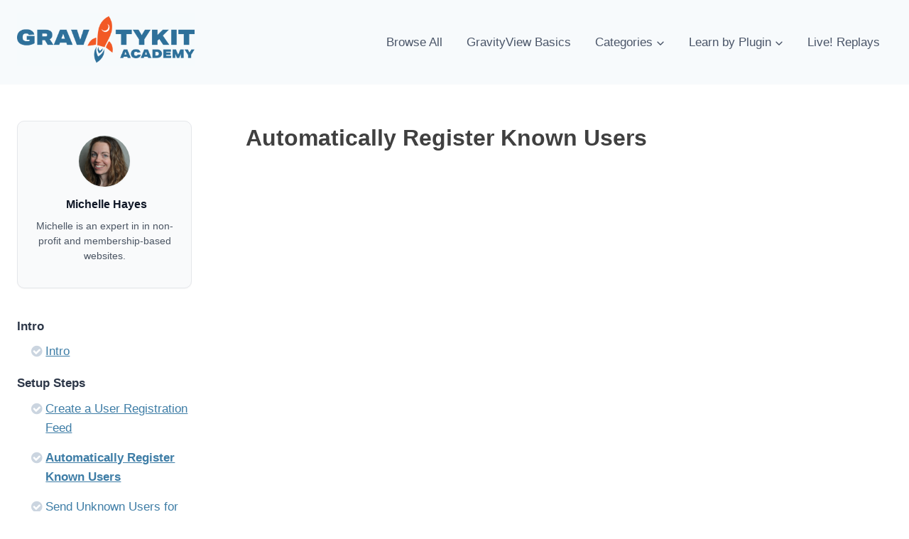

--- FILE ---
content_type: text/html; charset=UTF-8
request_url: https://academy.gravitykit.com/lesson/automatically-register-known-users/
body_size: 25583
content:
<!doctype html>
<html lang="en-US" class="no-js" itemtype="https://schema.org/Blog" itemscope>
<head>
	<meta charset="UTF-8">
	<meta name="viewport" content="width=device-width, initial-scale=1, minimum-scale=1">
	
<!-- Global site tag (gtag.js) - Google Analytics -->
<script async src="https://www.googletagmanager.com/gtag/js?id=UA-53204018-4"></script>
<script>
  window.dataLayer = window.dataLayer || [];
  function gtag(){dataLayer.push(arguments);}
  gtag('js', new Date());

  gtag('config', 'UA-53204018-4');
</script>

<meta name='robots' content='index, follow, max-image-preview:large, max-snippet:-1, max-video-preview:-1' />
	<style>img:is([sizes="auto" i], [sizes^="auto," i]) { contain-intrinsic-size: 3000px 1500px }</style>
	
            <script data-no-defer="1" data-ezscrex="false" data-cfasync="false" data-pagespeed-no-defer data-cookieconsent="ignore">
                var ctPublicFunctions = {"_ajax_nonce":"89fd476e1a","_rest_nonce":"c7665957cf","_ajax_url":"\/wp-admin\/admin-ajax.php","_rest_url":"https:\/\/academy.gravitykit.com\/wp-json\/","data__cookies_type":"none","data__ajax_type":"rest","data__bot_detector_enabled":1,"data__frontend_data_log_enabled":1,"cookiePrefix":"","wprocket_detected":true,"host_url":"academy.gravitykit.com","text__ee_click_to_select":"Click to select the whole data","text__ee_original_email":"The complete one is","text__ee_got_it":"Got it","text__ee_blocked":"Blocked","text__ee_cannot_connect":"Cannot connect","text__ee_cannot_decode":"Can not decode email. Unknown reason","text__ee_email_decoder":"CleanTalk email decoder","text__ee_wait_for_decoding":"The magic is on the way!","text__ee_decoding_process":"Please wait a few seconds while we decode the contact data."}
            </script>
        
            <script data-no-defer="1" data-ezscrex="false" data-cfasync="false" data-pagespeed-no-defer data-cookieconsent="ignore">
                var ctPublic = {"_ajax_nonce":"89fd476e1a","settings__forms__check_internal":0,"settings__forms__check_external":0,"settings__forms__force_protection":0,"settings__forms__search_test":1,"settings__data__bot_detector_enabled":1,"settings__sfw__anti_crawler":0,"blog_home":"https:\/\/academy.gravitykit.com\/","pixel__setting":"3","pixel__enabled":true,"pixel__url":"https:\/\/moderate2-v4.cleantalk.org\/pixel\/39738bd4c44d3c9957f06b87f76d7e29.gif","data__email_check_before_post":1,"data__email_check_exist_post":1,"data__cookies_type":"none","data__key_is_ok":true,"data__visible_fields_required":true,"wl_brandname":"Anti-Spam by CleanTalk","wl_brandname_short":"CleanTalk","ct_checkjs_key":"fc6f5acb2d909bd56acd7e0ff000ea67819c55c845b541aabdf6d085e6a2bf61","emailEncoderPassKey":"6f92dd89cef2273b7e3267622a7238f3","bot_detector_forms_excluded":"W10=","advancedCacheExists":true,"varnishCacheExists":false,"wc_ajax_add_to_cart":false}
            </script>
        
	<!-- This site is optimized with the Yoast SEO Premium plugin v19.2.1 (Yoast SEO v26.3) - https://yoast.com/wordpress/plugins/seo/ -->
	<title>Automatically Register Known Users - GravityKit Academy</title>
<link crossorigin data-rocket-preconnect href="https://fd.cleantalk.org" rel="preconnect">
<link crossorigin data-rocket-preconnect href="https://www.google-analytics.com" rel="preconnect">
<link crossorigin data-rocket-preconnect href="https://www.googletagmanager.com" rel="preconnect">
<link crossorigin data-rocket-preconnect href="https://static.gravity.guide" rel="preconnect">
<link crossorigin data-rocket-preconnect href="https://moderate.cleantalk.org" rel="preconnect">
<link crossorigin data-rocket-preconnect href="https://www.youtube.com" rel="preconnect"><link rel="preload" data-rocket-preload as="image" href="https://static.gravity.guide/wp-content/uploads/2025/05/cropped-cropped-Group-66.png" imagesrcset="https://static.gravity.guide/wp-content/uploads/2025/05/cropped-cropped-Group-66.png 1550w, https://static.gravity.guide/wp-content/uploads/2025/05/cropped-cropped-Group-66-300x90.png 300w, https://static.gravity.guide/wp-content/uploads/2025/05/cropped-cropped-Group-66-1024x306.png 1024w, https://static.gravity.guide/wp-content/uploads/2025/05/cropped-cropped-Group-66-768x229.png 768w, https://static.gravity.guide/wp-content/uploads/2025/05/cropped-cropped-Group-66-1536x459.png 1536w" imagesizes="(max-width: 1550px) 100vw, 1550px" fetchpriority="high">
	<link rel="canonical" href="https://academy.gravitykit.com/lesson/automatically-register-known-users/" />
	<meta property="og:locale" content="en_US" />
	<meta property="og:type" content="article" />
	<meta property="og:title" content="Automatically Register Known Users" />
	<meta property="og:description" content="License Note You will need Gravity Flow Single Site license or higher. Now that the user registration feed is set up, you can use Gravity Flow to" />
	<meta property="og:url" content="https://academy.gravitykit.com/lesson/automatically-register-known-users/" />
	<meta property="og:site_name" content="GravityKit Academy" />
	<meta property="article:publisher" content="https://www.facebook.com/groups/gravitykit/" />
	<meta property="article:modified_time" content="2020-12-11T13:37:54+00:00" />
	<meta property="og:image" content="https://static.gravity.guide/wp-content/uploads/2020/07/Settings-Workflow.png" />
	<meta name="twitter:card" content="summary_large_image" />
	<meta name="twitter:label1" content="Est. reading time" />
	<meta name="twitter:data1" content="1 minute" />
	<script type="application/ld+json" class="yoast-schema-graph">{"@context":"https://schema.org","@graph":[{"@type":"TechArticle","@id":"https://academy.gravitykit.com/lesson/automatically-register-known-users/#article","isPartOf":{"@id":"https://academy.gravitykit.com/lesson/automatically-register-known-users/"},"author":{"name":"Michelle Hayes","@id":"https://academy.gravitykit.com/#/schema/person/dd428247f21bbcb5c91ef3e5343b8349"},"headline":"Automatically Register Known Users","datePublished":"2020-07-18T11:59:08+00:00","dateModified":"2020-12-11T13:37:54+00:00","mainEntityOfPage":{"@id":"https://academy.gravitykit.com/lesson/automatically-register-known-users/"},"wordCount":274,"publisher":{"@id":"https://academy.gravitykit.com/#organization"},"image":{"@id":"https://academy.gravitykit.com/lesson/automatically-register-known-users/#primaryimage"},"thumbnailUrl":"https://static.gravity.guide/wp-content/uploads/2020/07/Settings-Workflow.png","inLanguage":"en-US"},{"@type":"WebPage","@id":"https://academy.gravitykit.com/lesson/automatically-register-known-users/","url":"https://academy.gravitykit.com/lesson/automatically-register-known-users/","name":"Automatically Register Known Users - GravityKit Academy","isPartOf":{"@id":"https://academy.gravitykit.com/#website"},"primaryImageOfPage":{"@id":"https://academy.gravitykit.com/lesson/automatically-register-known-users/#primaryimage"},"image":{"@id":"https://academy.gravitykit.com/lesson/automatically-register-known-users/#primaryimage"},"thumbnailUrl":"https://static.gravity.guide/wp-content/uploads/2020/07/Settings-Workflow.png","datePublished":"2020-07-18T11:59:08+00:00","dateModified":"2020-12-11T13:37:54+00:00","breadcrumb":{"@id":"https://academy.gravitykit.com/lesson/automatically-register-known-users/#breadcrumb"},"inLanguage":"en-US","potentialAction":[{"@type":"ReadAction","target":["https://academy.gravitykit.com/lesson/automatically-register-known-users/"]}]},{"@type":"ImageObject","inLanguage":"en-US","@id":"https://academy.gravitykit.com/lesson/automatically-register-known-users/#primaryimage","url":"https://static.gravity.guide/wp-content/uploads/2020/07/Settings-Workflow.png","contentUrl":"https://static.gravity.guide/wp-content/uploads/2020/07/Settings-Workflow.png","width":854,"height":946},{"@type":"BreadcrumbList","@id":"https://academy.gravitykit.com/lesson/automatically-register-known-users/#breadcrumb","itemListElement":[{"@type":"ListItem","position":1,"name":"Home","item":"https://academy.gravitykit.com/"},{"@type":"ListItem","position":2,"name":"Automatically Register Known Users"}]},{"@type":"WebSite","@id":"https://academy.gravitykit.com/#website","url":"https://academy.gravitykit.com/","name":"GravityKit Academy","description":"Become an expert in GravityKit plugins","publisher":{"@id":"https://academy.gravitykit.com/#organization"},"potentialAction":[{"@type":"SearchAction","target":{"@type":"EntryPoint","urlTemplate":"https://academy.gravitykit.com/?s={search_term_string}"},"query-input":{"@type":"PropertyValueSpecification","valueRequired":true,"valueName":"search_term_string"}}],"inLanguage":"en-US"},{"@type":"Organization","@id":"https://academy.gravitykit.com/#organization","name":"GravityKit Academy","url":"https://academy.gravitykit.com/","logo":{"@type":"ImageObject","inLanguage":"en-US","@id":"https://academy.gravitykit.com/#/schema/logo/image/","url":"https://academy.gravitykit.com/wp-content/uploads/2020/07/gravity-guide-logo-1833x300-1.png","contentUrl":"https://academy.gravitykit.com/wp-content/uploads/2020/07/gravity-guide-logo-1833x300-1.png","width":1833,"height":300,"caption":"GravityKit Academy"},"image":{"@id":"https://academy.gravitykit.com/#/schema/logo/image/"},"sameAs":["https://www.facebook.com/groups/gravitykit/"]},{"@type":"Person","@id":"https://academy.gravitykit.com/#/schema/person/dd428247f21bbcb5c91ef3e5343b8349","name":"Michelle Hayes","image":{"@type":"ImageObject","inLanguage":"en-US","@id":"https://academy.gravitykit.com/#/schema/person/image/","url":"https://secure.gravatar.com/avatar/f35c1af92dadec7c256d028a52355447cfe65a4fb021062e4f2ffd52c1bd18a6?s=96&d=mm&r=g","contentUrl":"https://secure.gravatar.com/avatar/f35c1af92dadec7c256d028a52355447cfe65a4fb021062e4f2ffd52c1bd18a6?s=96&d=mm&r=g","caption":"Michelle Hayes"},"description":"Michelle is an expert in in non-profit and membership-based websites.","url":"https://academy.gravitykit.com/author/michellehayes/"}]}</script>
	<!-- / Yoast SEO Premium plugin. -->


<link rel='dns-prefetch' href='//moderate.cleantalk.org' />

<link rel="alternate" type="application/rss+xml" title="GravityKit Academy &raquo; Feed" href="https://academy.gravitykit.com/feed/" />
			<script>document.documentElement.classList.remove( 'no-js' );</script>
			<script>
window._wpemojiSettings = {"baseUrl":"https:\/\/s.w.org\/images\/core\/emoji\/16.0.1\/72x72\/","ext":".png","svgUrl":"https:\/\/s.w.org\/images\/core\/emoji\/16.0.1\/svg\/","svgExt":".svg","source":{"concatemoji":"https:\/\/academy.gravitykit.com\/wp-includes\/js\/wp-emoji-release.min.js?ver=6.8.3"}};
/*! This file is auto-generated */
!function(s,n){var o,i,e;function c(e){try{var t={supportTests:e,timestamp:(new Date).valueOf()};sessionStorage.setItem(o,JSON.stringify(t))}catch(e){}}function p(e,t,n){e.clearRect(0,0,e.canvas.width,e.canvas.height),e.fillText(t,0,0);var t=new Uint32Array(e.getImageData(0,0,e.canvas.width,e.canvas.height).data),a=(e.clearRect(0,0,e.canvas.width,e.canvas.height),e.fillText(n,0,0),new Uint32Array(e.getImageData(0,0,e.canvas.width,e.canvas.height).data));return t.every(function(e,t){return e===a[t]})}function u(e,t){e.clearRect(0,0,e.canvas.width,e.canvas.height),e.fillText(t,0,0);for(var n=e.getImageData(16,16,1,1),a=0;a<n.data.length;a++)if(0!==n.data[a])return!1;return!0}function f(e,t,n,a){switch(t){case"flag":return n(e,"\ud83c\udff3\ufe0f\u200d\u26a7\ufe0f","\ud83c\udff3\ufe0f\u200b\u26a7\ufe0f")?!1:!n(e,"\ud83c\udde8\ud83c\uddf6","\ud83c\udde8\u200b\ud83c\uddf6")&&!n(e,"\ud83c\udff4\udb40\udc67\udb40\udc62\udb40\udc65\udb40\udc6e\udb40\udc67\udb40\udc7f","\ud83c\udff4\u200b\udb40\udc67\u200b\udb40\udc62\u200b\udb40\udc65\u200b\udb40\udc6e\u200b\udb40\udc67\u200b\udb40\udc7f");case"emoji":return!a(e,"\ud83e\udedf")}return!1}function g(e,t,n,a){var r="undefined"!=typeof WorkerGlobalScope&&self instanceof WorkerGlobalScope?new OffscreenCanvas(300,150):s.createElement("canvas"),o=r.getContext("2d",{willReadFrequently:!0}),i=(o.textBaseline="top",o.font="600 32px Arial",{});return e.forEach(function(e){i[e]=t(o,e,n,a)}),i}function t(e){var t=s.createElement("script");t.src=e,t.defer=!0,s.head.appendChild(t)}"undefined"!=typeof Promise&&(o="wpEmojiSettingsSupports",i=["flag","emoji"],n.supports={everything:!0,everythingExceptFlag:!0},e=new Promise(function(e){s.addEventListener("DOMContentLoaded",e,{once:!0})}),new Promise(function(t){var n=function(){try{var e=JSON.parse(sessionStorage.getItem(o));if("object"==typeof e&&"number"==typeof e.timestamp&&(new Date).valueOf()<e.timestamp+604800&&"object"==typeof e.supportTests)return e.supportTests}catch(e){}return null}();if(!n){if("undefined"!=typeof Worker&&"undefined"!=typeof OffscreenCanvas&&"undefined"!=typeof URL&&URL.createObjectURL&&"undefined"!=typeof Blob)try{var e="postMessage("+g.toString()+"("+[JSON.stringify(i),f.toString(),p.toString(),u.toString()].join(",")+"));",a=new Blob([e],{type:"text/javascript"}),r=new Worker(URL.createObjectURL(a),{name:"wpTestEmojiSupports"});return void(r.onmessage=function(e){c(n=e.data),r.terminate(),t(n)})}catch(e){}c(n=g(i,f,p,u))}t(n)}).then(function(e){for(var t in e)n.supports[t]=e[t],n.supports.everything=n.supports.everything&&n.supports[t],"flag"!==t&&(n.supports.everythingExceptFlag=n.supports.everythingExceptFlag&&n.supports[t]);n.supports.everythingExceptFlag=n.supports.everythingExceptFlag&&!n.supports.flag,n.DOMReady=!1,n.readyCallback=function(){n.DOMReady=!0}}).then(function(){return e}).then(function(){var e;n.supports.everything||(n.readyCallback(),(e=n.source||{}).concatemoji?t(e.concatemoji):e.wpemoji&&e.twemoji&&(t(e.twemoji),t(e.wpemoji)))}))}((window,document),window._wpemojiSettings);
</script>
<link rel='stylesheet' id='genesis-blocks-style-css-css' href='https://static.gravity.guide/wp-content/plugins/genesis-blocks/dist/style-blocks.build.css?ver=1752630328' media='all' />
<link rel='stylesheet' id='jquery.prettyphoto-css' href='https://static.gravity.guide/wp-content/plugins/wp-video-lightbox/css/prettyPhoto.css?ver=6.8.3' media='all' />
<link rel='stylesheet' id='video-lightbox-css' href='https://static.gravity.guide/wp-content/plugins/wp-video-lightbox/wp-video-lightbox.css?ver=6.8.3' media='all' />
<style id='wp-emoji-styles-inline-css'>

	img.wp-smiley, img.emoji {
		display: inline !important;
		border: none !important;
		box-shadow: none !important;
		height: 1em !important;
		width: 1em !important;
		margin: 0 0.07em !important;
		vertical-align: -0.1em !important;
		background: none !important;
		padding: 0 !important;
	}
</style>
<link rel='stylesheet' id='wp-block-library-css' href='https://static.gravity.guide/wp-includes/css/dist/block-library/style.min.css?ver=6.8.3' media='all' />
<style id='classic-theme-styles-inline-css'>
/*! This file is auto-generated */
.wp-block-button__link{color:#fff;background-color:#32373c;border-radius:9999px;box-shadow:none;text-decoration:none;padding:calc(.667em + 2px) calc(1.333em + 2px);font-size:1.125em}.wp-block-file__button{background:#32373c;color:#fff;text-decoration:none}
</style>
<link rel='stylesheet' id='wp-components-css' href='https://static.gravity.guide/wp-includes/css/dist/components/style.min.css?ver=6.8.3' media='all' />
<link rel='stylesheet' id='wp-preferences-css' href='https://static.gravity.guide/wp-includes/css/dist/preferences/style.min.css?ver=6.8.3' media='all' />
<link rel='stylesheet' id='wp-block-editor-css' href='https://static.gravity.guide/wp-includes/css/dist/block-editor/style.min.css?ver=6.8.3' media='all' />
<link rel='stylesheet' id='popup-maker-block-library-style-css' href='https://static.gravity.guide/wp-content/plugins/popup-maker/dist/packages/block-library-style.css?ver=dbea705cfafe089d65f1' media='all' />
<style id='global-styles-inline-css'>
:root{--wp--preset--aspect-ratio--square: 1;--wp--preset--aspect-ratio--4-3: 4/3;--wp--preset--aspect-ratio--3-4: 3/4;--wp--preset--aspect-ratio--3-2: 3/2;--wp--preset--aspect-ratio--2-3: 2/3;--wp--preset--aspect-ratio--16-9: 16/9;--wp--preset--aspect-ratio--9-16: 9/16;--wp--preset--color--black: #000000;--wp--preset--color--cyan-bluish-gray: #abb8c3;--wp--preset--color--white: #ffffff;--wp--preset--color--pale-pink: #f78da7;--wp--preset--color--vivid-red: #cf2e2e;--wp--preset--color--luminous-vivid-orange: #ff6900;--wp--preset--color--luminous-vivid-amber: #fcb900;--wp--preset--color--light-green-cyan: #7bdcb5;--wp--preset--color--vivid-green-cyan: #00d084;--wp--preset--color--pale-cyan-blue: #8ed1fc;--wp--preset--color--vivid-cyan-blue: #0693e3;--wp--preset--color--vivid-purple: #9b51e0;--wp--preset--color--theme-palette-1: var(--global-palette1);--wp--preset--color--theme-palette-2: var(--global-palette2);--wp--preset--color--theme-palette-3: var(--global-palette3);--wp--preset--color--theme-palette-4: var(--global-palette4);--wp--preset--color--theme-palette-5: var(--global-palette5);--wp--preset--color--theme-palette-6: var(--global-palette6);--wp--preset--color--theme-palette-7: var(--global-palette7);--wp--preset--color--theme-palette-8: var(--global-palette8);--wp--preset--color--theme-palette-9: var(--global-palette9);--wp--preset--gradient--vivid-cyan-blue-to-vivid-purple: linear-gradient(135deg,rgba(6,147,227,1) 0%,rgb(155,81,224) 100%);--wp--preset--gradient--light-green-cyan-to-vivid-green-cyan: linear-gradient(135deg,rgb(122,220,180) 0%,rgb(0,208,130) 100%);--wp--preset--gradient--luminous-vivid-amber-to-luminous-vivid-orange: linear-gradient(135deg,rgba(252,185,0,1) 0%,rgba(255,105,0,1) 100%);--wp--preset--gradient--luminous-vivid-orange-to-vivid-red: linear-gradient(135deg,rgba(255,105,0,1) 0%,rgb(207,46,46) 100%);--wp--preset--gradient--very-light-gray-to-cyan-bluish-gray: linear-gradient(135deg,rgb(238,238,238) 0%,rgb(169,184,195) 100%);--wp--preset--gradient--cool-to-warm-spectrum: linear-gradient(135deg,rgb(74,234,220) 0%,rgb(151,120,209) 20%,rgb(207,42,186) 40%,rgb(238,44,130) 60%,rgb(251,105,98) 80%,rgb(254,248,76) 100%);--wp--preset--gradient--blush-light-purple: linear-gradient(135deg,rgb(255,206,236) 0%,rgb(152,150,240) 100%);--wp--preset--gradient--blush-bordeaux: linear-gradient(135deg,rgb(254,205,165) 0%,rgb(254,45,45) 50%,rgb(107,0,62) 100%);--wp--preset--gradient--luminous-dusk: linear-gradient(135deg,rgb(255,203,112) 0%,rgb(199,81,192) 50%,rgb(65,88,208) 100%);--wp--preset--gradient--pale-ocean: linear-gradient(135deg,rgb(255,245,203) 0%,rgb(182,227,212) 50%,rgb(51,167,181) 100%);--wp--preset--gradient--electric-grass: linear-gradient(135deg,rgb(202,248,128) 0%,rgb(113,206,126) 100%);--wp--preset--gradient--midnight: linear-gradient(135deg,rgb(2,3,129) 0%,rgb(40,116,252) 100%);--wp--preset--font-size--small: var(--global-font-size-small);--wp--preset--font-size--medium: var(--global-font-size-medium);--wp--preset--font-size--large: var(--global-font-size-large);--wp--preset--font-size--x-large: 42px;--wp--preset--font-size--larger: var(--global-font-size-larger);--wp--preset--font-size--xxlarge: var(--global-font-size-xxlarge);--wp--preset--spacing--20: 0.44rem;--wp--preset--spacing--30: 0.67rem;--wp--preset--spacing--40: 1rem;--wp--preset--spacing--50: 1.5rem;--wp--preset--spacing--60: 2.25rem;--wp--preset--spacing--70: 3.38rem;--wp--preset--spacing--80: 5.06rem;--wp--preset--shadow--natural: 6px 6px 9px rgba(0, 0, 0, 0.2);--wp--preset--shadow--deep: 12px 12px 50px rgba(0, 0, 0, 0.4);--wp--preset--shadow--sharp: 6px 6px 0px rgba(0, 0, 0, 0.2);--wp--preset--shadow--outlined: 6px 6px 0px -3px rgba(255, 255, 255, 1), 6px 6px rgba(0, 0, 0, 1);--wp--preset--shadow--crisp: 6px 6px 0px rgba(0, 0, 0, 1);}:where(.is-layout-flex){gap: 0.5em;}:where(.is-layout-grid){gap: 0.5em;}body .is-layout-flex{display: flex;}.is-layout-flex{flex-wrap: wrap;align-items: center;}.is-layout-flex > :is(*, div){margin: 0;}body .is-layout-grid{display: grid;}.is-layout-grid > :is(*, div){margin: 0;}:where(.wp-block-columns.is-layout-flex){gap: 2em;}:where(.wp-block-columns.is-layout-grid){gap: 2em;}:where(.wp-block-post-template.is-layout-flex){gap: 1.25em;}:where(.wp-block-post-template.is-layout-grid){gap: 1.25em;}.has-black-color{color: var(--wp--preset--color--black) !important;}.has-cyan-bluish-gray-color{color: var(--wp--preset--color--cyan-bluish-gray) !important;}.has-white-color{color: var(--wp--preset--color--white) !important;}.has-pale-pink-color{color: var(--wp--preset--color--pale-pink) !important;}.has-vivid-red-color{color: var(--wp--preset--color--vivid-red) !important;}.has-luminous-vivid-orange-color{color: var(--wp--preset--color--luminous-vivid-orange) !important;}.has-luminous-vivid-amber-color{color: var(--wp--preset--color--luminous-vivid-amber) !important;}.has-light-green-cyan-color{color: var(--wp--preset--color--light-green-cyan) !important;}.has-vivid-green-cyan-color{color: var(--wp--preset--color--vivid-green-cyan) !important;}.has-pale-cyan-blue-color{color: var(--wp--preset--color--pale-cyan-blue) !important;}.has-vivid-cyan-blue-color{color: var(--wp--preset--color--vivid-cyan-blue) !important;}.has-vivid-purple-color{color: var(--wp--preset--color--vivid-purple) !important;}.has-black-background-color{background-color: var(--wp--preset--color--black) !important;}.has-cyan-bluish-gray-background-color{background-color: var(--wp--preset--color--cyan-bluish-gray) !important;}.has-white-background-color{background-color: var(--wp--preset--color--white) !important;}.has-pale-pink-background-color{background-color: var(--wp--preset--color--pale-pink) !important;}.has-vivid-red-background-color{background-color: var(--wp--preset--color--vivid-red) !important;}.has-luminous-vivid-orange-background-color{background-color: var(--wp--preset--color--luminous-vivid-orange) !important;}.has-luminous-vivid-amber-background-color{background-color: var(--wp--preset--color--luminous-vivid-amber) !important;}.has-light-green-cyan-background-color{background-color: var(--wp--preset--color--light-green-cyan) !important;}.has-vivid-green-cyan-background-color{background-color: var(--wp--preset--color--vivid-green-cyan) !important;}.has-pale-cyan-blue-background-color{background-color: var(--wp--preset--color--pale-cyan-blue) !important;}.has-vivid-cyan-blue-background-color{background-color: var(--wp--preset--color--vivid-cyan-blue) !important;}.has-vivid-purple-background-color{background-color: var(--wp--preset--color--vivid-purple) !important;}.has-black-border-color{border-color: var(--wp--preset--color--black) !important;}.has-cyan-bluish-gray-border-color{border-color: var(--wp--preset--color--cyan-bluish-gray) !important;}.has-white-border-color{border-color: var(--wp--preset--color--white) !important;}.has-pale-pink-border-color{border-color: var(--wp--preset--color--pale-pink) !important;}.has-vivid-red-border-color{border-color: var(--wp--preset--color--vivid-red) !important;}.has-luminous-vivid-orange-border-color{border-color: var(--wp--preset--color--luminous-vivid-orange) !important;}.has-luminous-vivid-amber-border-color{border-color: var(--wp--preset--color--luminous-vivid-amber) !important;}.has-light-green-cyan-border-color{border-color: var(--wp--preset--color--light-green-cyan) !important;}.has-vivid-green-cyan-border-color{border-color: var(--wp--preset--color--vivid-green-cyan) !important;}.has-pale-cyan-blue-border-color{border-color: var(--wp--preset--color--pale-cyan-blue) !important;}.has-vivid-cyan-blue-border-color{border-color: var(--wp--preset--color--vivid-cyan-blue) !important;}.has-vivid-purple-border-color{border-color: var(--wp--preset--color--vivid-purple) !important;}.has-vivid-cyan-blue-to-vivid-purple-gradient-background{background: var(--wp--preset--gradient--vivid-cyan-blue-to-vivid-purple) !important;}.has-light-green-cyan-to-vivid-green-cyan-gradient-background{background: var(--wp--preset--gradient--light-green-cyan-to-vivid-green-cyan) !important;}.has-luminous-vivid-amber-to-luminous-vivid-orange-gradient-background{background: var(--wp--preset--gradient--luminous-vivid-amber-to-luminous-vivid-orange) !important;}.has-luminous-vivid-orange-to-vivid-red-gradient-background{background: var(--wp--preset--gradient--luminous-vivid-orange-to-vivid-red) !important;}.has-very-light-gray-to-cyan-bluish-gray-gradient-background{background: var(--wp--preset--gradient--very-light-gray-to-cyan-bluish-gray) !important;}.has-cool-to-warm-spectrum-gradient-background{background: var(--wp--preset--gradient--cool-to-warm-spectrum) !important;}.has-blush-light-purple-gradient-background{background: var(--wp--preset--gradient--blush-light-purple) !important;}.has-blush-bordeaux-gradient-background{background: var(--wp--preset--gradient--blush-bordeaux) !important;}.has-luminous-dusk-gradient-background{background: var(--wp--preset--gradient--luminous-dusk) !important;}.has-pale-ocean-gradient-background{background: var(--wp--preset--gradient--pale-ocean) !important;}.has-electric-grass-gradient-background{background: var(--wp--preset--gradient--electric-grass) !important;}.has-midnight-gradient-background{background: var(--wp--preset--gradient--midnight) !important;}.has-small-font-size{font-size: var(--wp--preset--font-size--small) !important;}.has-medium-font-size{font-size: var(--wp--preset--font-size--medium) !important;}.has-large-font-size{font-size: var(--wp--preset--font-size--large) !important;}.has-x-large-font-size{font-size: var(--wp--preset--font-size--x-large) !important;}
:where(.wp-block-post-template.is-layout-flex){gap: 1.25em;}:where(.wp-block-post-template.is-layout-grid){gap: 1.25em;}
:where(.wp-block-columns.is-layout-flex){gap: 2em;}:where(.wp-block-columns.is-layout-grid){gap: 2em;}
:root :where(.wp-block-pullquote){font-size: 1.5em;line-height: 1.6;}
</style>
<link rel='stylesheet' id='cleantalk-public-css-css' href='https://static.gravity.guide/wp-content/plugins/cleantalk-spam-protect/css/cleantalk-public.min.css?ver=6.59_1752630283' media='all' />
<link rel='stylesheet' id='cleantalk-email-decoder-css-css' href='https://static.gravity.guide/wp-content/plugins/cleantalk-spam-protect/css/cleantalk-email-decoder.min.css?ver=6.59_1752630283' media='all' />
<link rel='stylesheet' id='webui-popover-css' href='https://static.gravity.guide/wp-content/plugins/lifterlms/assets/vendor/webui-popover/jquery.webui-popover.min.css?ver=1.2.15' media='all' />
<link rel='stylesheet' id='lifterlms-styles-css' href='https://static.gravity.guide/wp-content/plugins/lifterlms/assets/css/lifterlms.min.css?ver=1768824071' media='all' />
<link rel='stylesheet' id='taxonomy-image-plugin-public-css' href='https://static.gravity.guide/wp-content/plugins/taxonomy-images/css/style.css?ver=0.9.6' media='screen' />
<link rel='stylesheet' id='kadence-global-css' href='https://static.gravity.guide/wp-content/themes/kadence/assets/css/global.min.css?ver=1748575554' media='all' />
<style id='kadence-global-inline-css'>
/* Kadence Base CSS */
:root{--global-palette1:#3e7da6;--global-palette2:#317099;--global-palette3:#404040;--global-palette4:#2D3748;--global-palette5:#4A5568;--global-palette6:#718096;--global-palette7:#EDF2F7;--global-palette8:#F7FAFC;--global-palette9:#ffffff;--global-palette9rgb:255, 255, 255;--global-palette-highlight:var(--global-palette1);--global-palette-highlight-alt:var(--global-palette2);--global-palette-highlight-alt2:var(--global-palette9);--global-palette-btn-bg:var(--global-palette1);--global-palette-btn-bg-hover:var(--global-palette2);--global-palette-btn:var(--global-palette9);--global-palette-btn-hover:var(--global-palette9);--global-body-font-family:-apple-system,BlinkMacSystemFont,"Segoe UI",Roboto,Oxygen-Sans,Ubuntu,Cantarell,"Helvetica Neue",sans-serif, "Apple Color Emoji", "Segoe UI Emoji", "Segoe UI Symbol";--global-heading-font-family:inherit;--global-primary-nav-font-family:inherit;--global-fallback-font:sans-serif;--global-display-fallback-font:sans-serif;--global-content-width:1320px;--global-content-wide-width:calc(1320px + 230px);--global-content-narrow-width:842px;--global-content-edge-padding:1.5rem;--global-content-boxed-padding:2rem;--global-calc-content-width:calc(1320px - var(--global-content-edge-padding) - var(--global-content-edge-padding) );--wp--style--global--content-size:var(--global-calc-content-width);}.wp-site-blocks{--global-vw:calc( 100vw - ( 0.5 * var(--scrollbar-offset)));}body{background:var(--global-palette9);}body, input, select, optgroup, textarea{font-style:normal;font-weight:400;font-size:17px;line-height:1.6;font-family:var(--global-body-font-family);color:var(--global-palette4);}.content-bg, body.content-style-unboxed .site{background:var(--global-palette9);}h1,h2,h3,h4,h5,h6{font-family:var(--global-heading-font-family);}h1{font-weight:700;font-size:32px;line-height:1.5;color:var(--global-palette3);}h2{font-weight:700;font-size:28px;line-height:1.5;color:var(--global-palette3);}h3{font-weight:700;font-size:24px;line-height:1.5;color:var(--global-palette3);}h4{font-weight:700;font-size:22px;line-height:1.5;color:var(--global-palette4);}h5{font-weight:700;font-size:20px;line-height:1.5;color:var(--global-palette4);}h6{font-weight:700;font-size:18px;line-height:1.5;color:var(--global-palette5);}.entry-hero .kadence-breadcrumbs{max-width:1320px;}.site-container, .site-header-row-layout-contained, .site-footer-row-layout-contained, .entry-hero-layout-contained, .comments-area, .alignfull > .wp-block-cover__inner-container, .alignwide > .wp-block-cover__inner-container{max-width:var(--global-content-width);}.content-width-narrow .content-container.site-container, .content-width-narrow .hero-container.site-container{max-width:var(--global-content-narrow-width);}@media all and (min-width: 1550px){.wp-site-blocks .content-container  .alignwide{margin-left:-115px;margin-right:-115px;width:unset;max-width:unset;}}@media all and (min-width: 1102px){.content-width-narrow .wp-site-blocks .content-container .alignwide{margin-left:-130px;margin-right:-130px;width:unset;max-width:unset;}}.content-style-boxed .wp-site-blocks .entry-content .alignwide{margin-left:calc( -1 * var( --global-content-boxed-padding ) );margin-right:calc( -1 * var( --global-content-boxed-padding ) );}.content-area{margin-top:5rem;margin-bottom:5rem;}@media all and (max-width: 1024px){.content-area{margin-top:3rem;margin-bottom:3rem;}}@media all and (max-width: 767px){.content-area{margin-top:2rem;margin-bottom:2rem;}}@media all and (max-width: 1024px){:root{--global-content-boxed-padding:2rem;}}@media all and (max-width: 767px){:root{--global-content-boxed-padding:1.5rem;}}.entry-content-wrap{padding:2rem;}@media all and (max-width: 1024px){.entry-content-wrap{padding:2rem;}}@media all and (max-width: 767px){.entry-content-wrap{padding:1.5rem;}}.entry.single-entry{box-shadow:0px 15px 15px -10px rgba(0,0,0,0);}.entry.loop-entry{box-shadow:0px 15px 15px -10px rgba(0,0,0,0);}.loop-entry .entry-content-wrap{padding:2rem;}@media all and (max-width: 1024px){.loop-entry .entry-content-wrap{padding:2rem;}}@media all and (max-width: 767px){.loop-entry .entry-content-wrap{padding:1.5rem;}}.has-sidebar:not(.has-left-sidebar) .content-container{grid-template-columns:1fr 20%;}.has-sidebar.has-left-sidebar .content-container{grid-template-columns:20% 1fr;}.primary-sidebar.widget-area .widget{margin-bottom:2em;color:var(--global-palette4);}.primary-sidebar.widget-area .widget-title{font-weight:700;font-size:20px;line-height:1.5;color:var(--global-palette3);}button, .button, .wp-block-button__link, input[type="button"], input[type="reset"], input[type="submit"], .fl-button, .elementor-button-wrapper .elementor-button, .wc-block-components-checkout-place-order-button, .wc-block-cart__submit{box-shadow:0px 0px 0px -7px rgba(0,0,0,0);}button:hover, button:focus, button:active, .button:hover, .button:focus, .button:active, .wp-block-button__link:hover, .wp-block-button__link:focus, .wp-block-button__link:active, input[type="button"]:hover, input[type="button"]:focus, input[type="button"]:active, input[type="reset"]:hover, input[type="reset"]:focus, input[type="reset"]:active, input[type="submit"]:hover, input[type="submit"]:focus, input[type="submit"]:active, .elementor-button-wrapper .elementor-button:hover, .elementor-button-wrapper .elementor-button:focus, .elementor-button-wrapper .elementor-button:active, .wc-block-cart__submit:hover{box-shadow:0px 15px 25px -7px rgba(0,0,0,0.1);}.kb-button.kb-btn-global-outline.kb-btn-global-inherit{padding-top:calc(px - 2px);padding-right:calc(px - 2px);padding-bottom:calc(px - 2px);padding-left:calc(px - 2px);}@media all and (min-width: 1025px){.transparent-header .entry-hero .entry-hero-container-inner{padding-top:80px;}}@media all and (max-width: 1024px){.mobile-transparent-header .entry-hero .entry-hero-container-inner{padding-top:80px;}}@media all and (max-width: 767px){.mobile-transparent-header .entry-hero .entry-hero-container-inner{padding-top:80px;}}
/* Kadence Header CSS */
@media all and (max-width: 1024px){.mobile-transparent-header #masthead{position:absolute;left:0px;right:0px;z-index:100;}.kadence-scrollbar-fixer.mobile-transparent-header #masthead{right:var(--scrollbar-offset,0);}.mobile-transparent-header #masthead, .mobile-transparent-header .site-top-header-wrap .site-header-row-container-inner, .mobile-transparent-header .site-main-header-wrap .site-header-row-container-inner, .mobile-transparent-header .site-bottom-header-wrap .site-header-row-container-inner{background:transparent;}.site-header-row-tablet-layout-fullwidth, .site-header-row-tablet-layout-standard{padding:0px;}}@media all and (min-width: 1025px){.transparent-header #masthead{position:absolute;left:0px;right:0px;z-index:100;}.transparent-header.kadence-scrollbar-fixer #masthead{right:var(--scrollbar-offset,0);}.transparent-header #masthead, .transparent-header .site-top-header-wrap .site-header-row-container-inner, .transparent-header .site-main-header-wrap .site-header-row-container-inner, .transparent-header .site-bottom-header-wrap .site-header-row-container-inner{background:transparent;}}.site-branding a.brand img{max-width:150px;}.site-branding a.brand img.svg-logo-image{width:150px;}.site-branding{padding:0.5rem 0rem 1rem 0rem;}#masthead, #masthead .kadence-sticky-header.item-is-fixed:not(.item-at-start):not(.site-header-row-container):not(.site-main-header-wrap), #masthead .kadence-sticky-header.item-is-fixed:not(.item-at-start) > .site-header-row-container-inner{background:var(--global-palette8);}.site-main-header-inner-wrap{min-height:80px;}.header-navigation[class*="header-navigation-style-underline"] .header-menu-container.primary-menu-container>ul>li>a:after{width:calc( 100% - 2em);}.main-navigation .primary-menu-container > ul > li.menu-item > a{padding-left:calc(2em / 2);padding-right:calc(2em / 2);padding-top:0.6em;padding-bottom:0.6em;color:var(--global-palette5);}.main-navigation .primary-menu-container > ul > li.menu-item .dropdown-nav-special-toggle{right:calc(2em / 2);}.main-navigation .primary-menu-container > ul > li.menu-item > a:hover{color:var(--global-palette2);}.main-navigation .primary-menu-container > ul > li.menu-item.current-menu-item > a{color:var(--global-palette3);}.header-navigation .header-menu-container ul ul.sub-menu, .header-navigation .header-menu-container ul ul.submenu{background:#317099;box-shadow:0px 2px 13px 0px rgba(0,0,0,0.1);}.header-navigation .header-menu-container ul ul li.menu-item, .header-menu-container ul.menu > li.kadence-menu-mega-enabled > ul > li.menu-item > a{border-bottom:1px solid rgba(255,255,255,0.1);}.header-navigation .header-menu-container ul ul li.menu-item > a{width:237px;padding-top:1.15em;padding-bottom:1.15em;color:var(--global-palette8);font-style:normal;font-size:14px;}.header-navigation .header-menu-container ul ul li.menu-item > a:hover{color:var(--global-palette9);background:#124054;}.header-navigation .header-menu-container ul ul li.menu-item.current-menu-item > a{color:var(--global-palette9);background:#09202d;}.mobile-toggle-open-container .menu-toggle-open, .mobile-toggle-open-container .menu-toggle-open:focus{color:var(--global-palette5);padding:0.4em 0.6em 0.4em 0.6em;font-size:14px;}.mobile-toggle-open-container .menu-toggle-open.menu-toggle-style-bordered{border:1px solid currentColor;}.mobile-toggle-open-container .menu-toggle-open .menu-toggle-icon{font-size:20px;}.mobile-toggle-open-container .menu-toggle-open:hover, .mobile-toggle-open-container .menu-toggle-open:focus-visible{color:var(--global-palette-highlight);}.mobile-navigation ul li{font-size:14px;}.mobile-navigation ul li a{padding-top:1em;padding-bottom:1em;}.mobile-navigation ul li > a, .mobile-navigation ul li.menu-item-has-children > .drawer-nav-drop-wrap{color:var(--global-palette8);}.mobile-navigation ul li.current-menu-item > a, .mobile-navigation ul li.current-menu-item.menu-item-has-children > .drawer-nav-drop-wrap{color:var(--global-palette-highlight);}.mobile-navigation ul li.menu-item-has-children .drawer-nav-drop-wrap, .mobile-navigation ul li:not(.menu-item-has-children) a{border-bottom:1px solid rgba(255,255,255,0.1);}.mobile-navigation:not(.drawer-navigation-parent-toggle-true) ul li.menu-item-has-children .drawer-nav-drop-wrap button{border-left:1px solid rgba(255,255,255,0.1);}#mobile-drawer .drawer-header .drawer-toggle{padding:0.6em 0.15em 0.6em 0.15em;font-size:24px;}
/* Kadence Footer CSS */
.site-bottom-footer-wrap .site-footer-row-container-inner{background:#f7fafc;}.site-bottom-footer-inner-wrap{padding-top:0px;grid-column-gap:30px;}.site-bottom-footer-inner-wrap .widget{margin-bottom:30px;}.site-bottom-footer-inner-wrap .site-footer-section:not(:last-child):after{right:calc(-30px / 2);}#colophon .footer-html{margin:0px 0px 0px 0px;}
/* Kadence Lifter CSS */
.entry-hero.course-hero-section .entry-header{min-height:165px;}
</style>
<link rel='stylesheet' id='kadence-header-css' href='https://static.gravity.guide/wp-content/themes/kadence/assets/css/header.min.css?ver=1748575554' media='all' />
<link rel='stylesheet' id='kadence-content-css' href='https://static.gravity.guide/wp-content/themes/kadence/assets/css/content.min.css?ver=1748575554' media='all' />
<link rel='stylesheet' id='kadence-sidebar-css' href='https://static.gravity.guide/wp-content/themes/kadence/assets/css/sidebar.min.css?ver=1748575554' media='all' />
<link rel='stylesheet' id='kadence-footer-css' href='https://static.gravity.guide/wp-content/themes/kadence/assets/css/footer.min.css?ver=1748575554' media='all' />
<link rel='stylesheet' id='kadence-lifterlms-css' href='https://static.gravity.guide/wp-content/themes/kadence/assets/css/lifterlms.min.css?ver=1.2.24' media='all' />
<link rel='stylesheet' id='chld_thm_cfg_child-css' href='https://static.gravity.guide/wp-content/themes/kadence-child/style.css?ver=6.8.3' media='all' />
<link rel='stylesheet' id='kadence-related-posts-css' href='https://static.gravity.guide/wp-content/themes/kadence/assets/css/related-posts.min.css?ver=1748575554' media='all' />
<link rel='stylesheet' id='kad-splide-css' href='https://static.gravity.guide/wp-content/themes/kadence/assets/css/kadence-splide.min.css?ver=1748575554' media='all' />
<script src="https://static.gravity.guide/wp-includes/js/jquery/jquery.min.js?ver=3.7.1" id="jquery-core-js"></script>
<script src="https://static.gravity.guide/wp-includes/js/jquery/jquery-migrate.min.js?ver=3.4.1" id="jquery-migrate-js"></script>
<script src="https://static.gravity.guide/wp-content/plugins/wp-video-lightbox/js/jquery.prettyPhoto.js?ver=3.1.6" id="jquery.prettyphoto-js"></script>
<script id="video-lightbox-js-extra">
var vlpp_vars = {"prettyPhoto_rel":"wp-video-lightbox","animation_speed":"fast","slideshow":"5000","autoplay_slideshow":"false","opacity":"0.80","show_title":"true","allow_resize":"true","allow_expand":"true","default_width":"640","default_height":"480","counter_separator_label":"\/","theme":"pp_default","horizontal_padding":"20","hideflash":"false","wmode":"opaque","autoplay":"false","modal":"false","deeplinking":"false","overlay_gallery":"true","overlay_gallery_max":"30","keyboard_shortcuts":"true","ie6_fallback":"true"};
</script>
<script src="https://static.gravity.guide/wp-content/plugins/wp-video-lightbox/js/video-lightbox.js?ver=3.1.6" id="video-lightbox-js"></script>
<script src="https://static.gravity.guide/wp-content/plugins/cleantalk-spam-protect/js/apbct-public-bundle_comm-func.min.js?ver=6.59_1752630283" id="apbct-public-bundle_comm-func-js-js"></script>
<script src="https://moderate.cleantalk.org/ct-bot-detector-wrapper.js?ver=6.59" id="ct_bot_detector-js" defer data-wp-strategy="defer"></script>
<link rel="EditURI" type="application/rsd+xml" title="RSD" href="https://academy.gravitykit.com/xmlrpc.php?rsd" />
<meta name="generator" content="WordPress 6.8.3" />
<link rel="alternate" title="oEmbed (JSON)" type="application/json+oembed" href="https://academy.gravitykit.com/wp-json/oembed/1.0/embed?url=https%3A%2F%2Facademy.gravitykit.com%2Flesson%2Fautomatically-register-known-users%2F" />
<link rel="alternate" title="oEmbed (XML)" type="text/xml+oembed" href="https://academy.gravitykit.com/wp-json/oembed/1.0/embed?url=https%3A%2F%2Facademy.gravitykit.com%2Flesson%2Fautomatically-register-known-users%2F&#038;format=xml" />
<script>
            WP_VIDEO_LIGHTBOX_VERSION="1.9.12";
            WP_VID_LIGHTBOX_URL="https://academy.gravitykit.com/wp-content/plugins/wp-video-lightbox";
                        function wpvl_paramReplace(name, string, value) {
                // Find the param with regex
                // Grab the first character in the returned string (should be ? or &)
                // Replace our href string with our new value, passing on the name and delimeter

                var re = new RegExp("[\?&]" + name + "=([^&#]*)");
                var matches = re.exec(string);
                var newString;

                if (matches === null) {
                    // if there are no params, append the parameter
                    newString = string + '?' + name + '=' + value;
                } else {
                    var delimeter = matches[0].charAt(0);
                    newString = string.replace(re, delimeter + name + "=" + value);
                }
                return newString;
            }
            </script><link rel="icon" href="https://static.gravity.guide/wp-content/uploads/2020/07/cropped-logo-4-32x32.png" sizes="32x32" />
<link rel="icon" href="https://static.gravity.guide/wp-content/uploads/2020/07/cropped-logo-4-192x192.png" sizes="192x192" />
<link rel="apple-touch-icon" href="https://static.gravity.guide/wp-content/uploads/2020/07/cropped-logo-4-180x180.png" />
<meta name="msapplication-TileImage" content="https://static.gravity.guide/wp-content/uploads/2020/07/cropped-logo-4-270x270.png" />
		<style id="wp-custom-css">
			.site-branding a.brand {
	padding: 10px 0;
}

.site-branding a.brand img {
	width: 250px !important;
	max-width: 100%;
}

.llms-parent-course-link,
.llms-access-plan .lifterlms-price {
	display: none;
}

.gb-block-notice {
	margin: 2em 0;
}

.content-area {
	margin-top: 3em !important;
	margin-bottom: 3em !important;
}

.entry-content-wrap {
	padding:0 1rem 0 1rem;
}

.archive-description img {
	width: 400px;
	max-width: 100%;
	margin: 0 auto;
}

#main .gb-block-notice .gb-notice-title,
#main .gb-block-notice {
	background: var( --global-palette-highlight-alt )!important;
}
#main .gb-block-notice .gb-notice-text {
	border-color: var( --global-palette-highlight-alt )!important;
}
#main .gb-block-notice .gb-notice-title p {
	text-transform: uppercase;
	font-size: 14px;
	font-weight: 600;
	color: #F7FCFA;
}

.llms-checkout-wrapper .llms-notice {
	border: none;
	padding: 0;
	text-align: center;
}

/**
 * Indent multi-line nav items
 */
.widget .llms-lesson {
	padding-left: 48.4px;
}
.widget .llms-lesson-complete {
	margin-left: -28px;
}

/** Fix columns not working */
.wp-block-columns {
	display: flex;
}

.llms-access-plan-pricing {
	display: none;
}

.llms-loop-item-content .llms-meta, .llms-loop-item-content .llms-author {
	font-size: 14px;
}

/**
 * Fix logged-out dashboard form
 */
@media screen and (min-width: 768px) {
	.kadence-llms-dash-nav-left .llms-student-dashboard {
		padding-top: 2rem;
		padding-left: 10%;
		padding-right: 10%;
	}

	.logged-in .kadence-llms-dash-nav-left .llms-student-dashboard {
		padding-left: 33%;
	}
	.llms-new-person-form-wrapper .llms-form-heading {
		margin-top: 1.5em!important;
	}
}

/** Enroll box */
.llms-access-plan-title {
	background-color: var(--global-palette7);
	color: var(--global-palette5);
}
.llms-access-plan-footer {
	padding-bottom: 1.5em;
}

[data-current="dashboard"] .llms-sd-title {
	display: none;
}

#gform_submit_button_2,
.llms-button-action,
#llms_mark_complete {
	font-size: 125%;
	min-width: 15%;
}

/** On course pages, move to cover bottom bar only. */
.kadence-thumbnail-position-behind+.entry {
	top: 18.5px;
}

.llms-access-plan-footer .llms-free-enroll-form {
	margin-top: 0;
}

.home .footer-html-inner img,
.page-item-47.current_page_item
{
	display: none;
}

.site .post-thumbnail.kadence-thumbnail-position-below {
	margin-bottom: 1.5em;
}

.llms-lesson-preview .llms-lesson-counter, .llms-lesson-preview .llms-free-lesson-svg, .llms-lesson-preview .llms-lesson-complete, .llms-lesson-preview .llms-lesson-complete-placeholder {
	display: inline-block;
	vertical-align: middle;
	margin: 0 .1em;
}

/** All Courses link */
#site-navigation .sub-menu {
	text-align: center;
}

/** Dashboard **/
#post-8 .entry-header {
	display: none;
}
#post-8 .entry-content-wrap {
	padding-top: 1rem;
}
#post-8 .entry-content {
	margin-top: 0;
}

/** Hide inactive dashboard links */
.llms-sd-item.redeem-voucher,
.llms-sd-item.view-memberships,
.llms-sd-item.view-certificates,
.llms-sd-item.view-achievements,
.llms-sd-item.my-grades,
.llms-sd-item.orders,

.llms-sd-section.llms-my-memberships,
.llms-sd-section.llms-my-achievements,
.llms-sd-section.llms-my-certificates {
	display: none;
}
#gform_wrapper_2 * {
	text-align: center;
}
#gform_wrapper_2 .gform_footer {
	margin-top: .75em;
	padding-top: 0;
}

/** Don't show "FREE" badge */
.llms-icon-free {
	display: none!important;
}

/* Style links in sidebar*/

.widget-area a:not(.button):not(.wp-block-button__link):not(.wp-element-button) {
    color: var(--global-palette1); /* or use: #0073aa */
    text-decoration: underline;
}

.widget-area a:hover {
    color: var(--global-palette2); /* or another hover colour */
}

/* Fix card video aspect ratio*/

.llms-video-wrapper {
    position: relative;
    width: 100%;
    padding-bottom: 56.25%; /* 16:9 aspect ratio */
    height: 0;
    overflow: hidden;
}

.llms-video-wrapper iframe {
    position: absolute;
    top: 0;
    left: 0;
    width: 100% !important;
    height: 100% !important;
    border: 0;
    display: block;
}

/* card taxonomy terms css */

.llms-course-meta {
	display: flex;
	flex-direction: column;
	gap: 0.5rem;
	margin-top: 0.75rem;
}

.meta-group {
	display: flex;
	flex-wrap: wrap;
	align-items: center;
	gap: 0.5em;
	font-size: 0.85rem;
}

.meta-label {
	font-weight: 600;
	color: #333;
	margin-right: 0.25em;
}

.term-badge {
	display: inline-block;
	background-color: #f3f4f6;
	color: #111;
	padding: 2px 10px;
	border-radius: 999px;
	text-decoration: none;
	transition: background-color 0.2s ease;
	line-height: 1.4;
}

.term-badge:hover {
	background-color: #e5e7eb;
}

/* Hide some card meta */
.llms-course-length,.llms-lessons-count {
	display:none !important;
}

/* Course author styles */

.llms-meta-info {margin-top: 0;}

.sidebar-author-bio .llms-author {
	background: #f9fafb;
	border: 1px solid #e5e7eb;
	border-radius: 10px;
	padding: 1.25rem;
	text-align: center;
	box-shadow: 0 1px 2px rgba(0, 0, 0, 0.04);
	font-size: 0.95rem;
	color: #374151;
}

.sidebar-author-bio .llms-author img.avatar {
	width: 72px;
	height: 72px;
	border-radius: 50%;
	margin: 0 auto;
	margin-bottom: 0.75rem;
	box-shadow: 0 1px 3px rgba(0, 0, 0, 0.05);
}

.sidebar-author-bio .llms-author .llms-author-info.name {
	display: block;
	font-weight: 600;
	font-size: 1rem;
	color: #111827;
	margin-bottom: 0.5rem;
}

.sidebar-author-bio .llms-author .llms-author-info.bio {
	font-size: 0.875rem;
	line-height: 1.5;
	color: #4b5563;
}

/* Video margin bottom */
.entry-content .llms-video-wrapper {margin-bottom:1.5em} 

.llms-loop .llms-video-wrapper {margin-bottom:0;}

/* Recorded on date for Lives */
.recorded-on {margin-bottom: 0px !important;}

/* Archive description */
.archive-description {margin-bottom:1.8rem;}

/* Footer */
.site-bottom-footer-wrap .site-footer-row-container-inner {
	padding: 50px 0 30px 0;
}
		</style>
		<style id="llms-labs-simple-branding-css" type="text/css">.llms-button-primary {background:#317099;color:#fff;}.llms-button-primary:hover,.llms-button-primary.clicked {background:#2b6286;color:#fff;}.llms-button-primary:focus,.llms-button-primary:active {background:#3478a5;color:#fff;}.llms-button-action {background:#317099;color:#fff;}.llms-button-action:hover,.llms-button-action.clicked {background:#2b6286;color:#fff;}.llms-button-action:focus,.llms-button-action:active {background:#3478a5;color:#fff;}.llms-access-plan-title,.llms-access-plan .stamp {background:#317099;color:#fff;}.llms-access-plan.featured .llms-access-plan-featured {background:#3478a5;color:#fff;}.llms-access-plan.featured .llms-access-plan-content,.llms-access-plan.featured .llms-access-plan-footer {border-left-color:#317099;border-right-color:#317099;}.llms-access-plan.featured .llms-access-plan-footer {border-bottom-color:#317099;}.llms-access-plan-restrictions a {color:#317099;}.llms-access-plan-restrictions a:hover {color:#2b6286;}.llms-checkout-wrapper .llms-form-heading {background:#317099;color:#fff;}.llms-checkout-section,.llms-checkout-wrapper form.llms-login {border-color:#317099;}.llms-form-field.type-radio input[type=radio]:checked+label:before {background-image:-webkit-radial-gradient(center,ellipse,#317099 0,#317099 40%,#fafafa 45%);background-image:radial-gradient(ellipse at center,#317099 0,#317099 40%,#fafafa 45%);}.llms-notice {border-color:#317099;background:rgba(49,11 153,0.3);}.llms-notification {border-top-color:#317099;}.llms-progress .progress-bar-complete {background-color:#f15a29;}.llms-widget-syllabus .lesson-complete-placeholder.done,.llms-widget-syllabus .llms-lesson-complete.done,.llms-lesson-preview.is-complete .llms-lesson-complete,.llms-lesson-preview.is-free .llms-lesson-complete {color:#f15a29;}.llms-lesson-preview .llms-icon-free {background:#f15a29;}.llms-instructor-info .llms-instructors .llms-author {border-top-color:#317099;}.llms-instructor-info .llms-instructors .llms-author .avatar {background:#317099;border-color:#317099;}.llms-question-wrapper ol.llms-question-choices li.llms-choice input:checked+.llms-marker {background:#f15a29;}.llms-quiz-ui .llms-aq-scale .llms-aq-scale-range .llms-aq-scale-radio input[type="radio"]:checked + .llms-aq-scale-button {background:#f15a29;}.llms-quiz-ui input.llms-aq-blank {color:#317099;}.llms-quiz-ui input.llms-aq-blank:focus,.llms-quiz-ui input.llms-aq-blank:valid {border-bottom-color:#317099;}.llms-quiz-ui .llms-aq-uploader.dragover {border-color:#317099;}.llms-quiz-ui ol.llms-question-choices.llms-aq-reorder-list.dragging {box-shadow:0 0 0 3px #f15a29;}.llms-quiz-ui ol.llms-question-choices.llms-aq-reorder-list .llms-aq-reorder-item.llms-aq-placeholder {border-color:#f15a29;}    .llms-quiz-ui ol.llms-question-choices.llms-aq-reorder-list .llms-aq-reorder-item.llms-aq-placeholder:last-child {      border-bottom-color:#f15a29;    }</style><noscript><style id="rocket-lazyload-nojs-css">.rll-youtube-player, [data-lazy-src]{display:none !important;}</style></noscript><meta name="generator" content="WP Rocket 3.20.0.3" data-wpr-features="wpr_lazyload_images wpr_preconnect_external_domains wpr_oci wpr_cdn wpr_preload_links wpr_desktop" /></head>

<body class="wp-singular lesson-template-default single single-lesson postid-948 wp-custom-logo wp-embed-responsive wp-theme-kadence wp-child-theme-kadence-child footer-on-bottom hide-focus-outline link-style-standard has-sidebar has-left-sidebar content-title-style-normal content-width-normal content-style-boxed content-vertical-padding-show non-transparent-header mobile-non-transparent-header">
<div  id="wrapper" class="site wp-site-blocks">
			<a class="skip-link screen-reader-text scroll-ignore" href="#main">Skip to content</a>
		<header  id="masthead" class="site-header" role="banner" itemtype="https://schema.org/WPHeader" itemscope>
	<div  id="main-header" class="site-header-wrap">
		<div class="site-header-inner-wrap">
			<div class="site-header-upper-wrap">
				<div class="site-header-upper-inner-wrap">
					<div class="site-main-header-wrap site-header-row-container site-header-focus-item site-header-row-layout-standard" data-section="kadence_customizer_header_main">
	<div class="site-header-row-container-inner">
				<div class="site-container">
			<div class="site-main-header-inner-wrap site-header-row site-header-row-has-sides site-header-row-no-center">
									<div class="site-header-main-section-left site-header-section site-header-section-left">
						<div class="site-header-item site-header-focus-item" data-section="title_tagline">
	<div class="site-branding branding-layout-standard site-brand-logo-only"><a class="brand has-logo-image" href="https://academy.gravitykit.com/" rel="home"><img width="1550" height="463" src="https://static.gravity.guide/wp-content/uploads/2025/05/cropped-cropped-Group-66.png" class="custom-logo" alt="GravityKit Academy logo" decoding="async" fetchpriority="high" srcset="https://static.gravity.guide/wp-content/uploads/2025/05/cropped-cropped-Group-66.png 1550w, https://static.gravity.guide/wp-content/uploads/2025/05/cropped-cropped-Group-66-300x90.png 300w, https://static.gravity.guide/wp-content/uploads/2025/05/cropped-cropped-Group-66-1024x306.png 1024w, https://static.gravity.guide/wp-content/uploads/2025/05/cropped-cropped-Group-66-768x229.png 768w, https://static.gravity.guide/wp-content/uploads/2025/05/cropped-cropped-Group-66-1536x459.png 1536w" sizes="(max-width: 1550px) 100vw, 1550px" /></a></div></div><!-- data-section="title_tagline" -->
					</div>
																	<div class="site-header-main-section-right site-header-section site-header-section-right">
						<div class="site-header-item site-header-focus-item site-header-item-main-navigation header-navigation-layout-stretch-false header-navigation-layout-fill-stretch-false" data-section="kadence_customizer_primary_navigation">
	    <nav id="site-navigation" class="main-navigation header-navigation hover-to-open nav--toggle-sub header-navigation-style-standard header-navigation-dropdown-animation-fade-down" role="navigation" aria-label="Primary Navigation">
            <div class="primary-menu-container header-menu-container">
    <ul id="primary-menu" class="menu"><li id="menu-item-73" class="menu-item menu-item-type-post_type menu-item-object-page menu-item-home menu-item-73"><a href="https://academy.gravitykit.com/">Browse All</a></li>
<li id="menu-item-5684" class="menu-item menu-item-type-custom menu-item-object-custom menu-item-5684"><a href="https://academy.gravitykit.com/gravityview-foundations/">GravityView Basics</a></li>
<li id="menu-item-5685" class="menu-item menu-item-type-custom menu-item-object-custom menu-item-has-children menu-item-5685"><a href="/"><span class="nav-drop-title-wrap">Categories<span class="dropdown-nav-toggle"><span class="kadence-svg-iconset svg-baseline"><svg aria-hidden="true" class="kadence-svg-icon kadence-arrow-down-svg" fill="currentColor" version="1.1" xmlns="http://www.w3.org/2000/svg" width="24" height="24" viewBox="0 0 24 24"><title>Expand</title><path d="M5.293 9.707l6 6c0.391 0.391 1.024 0.391 1.414 0l6-6c0.391-0.391 0.391-1.024 0-1.414s-1.024-0.391-1.414 0l-5.293 5.293-5.293-5.293c-0.391-0.391-1.024-0.391-1.414 0s-0.391 1.024 0 1.414z"></path>
				</svg></span></span></span></a>
<ul class="sub-menu">
	<li id="menu-item-5482" class="menu-item menu-item-type-custom menu-item-object-custom menu-item-5482"><a href="https://academy.gravitykit.com/course-category/courses/">Courses</a></li>
	<li id="menu-item-5480" class="menu-item menu-item-type-custom menu-item-object-custom menu-item-5480"><a href="https://academy.gravitykit.com/course-category/video-series/">Video Series</a></li>
	<li id="menu-item-5481" class="menu-item menu-item-type-custom menu-item-object-custom menu-item-5481"><a href="https://academy.gravitykit.com/course-category/short-videos//">Short Videos</a></li>
</ul>
</li>
<li id="menu-item-5686" class="menu-item menu-item-type-custom menu-item-object-custom menu-item-has-children menu-item-5686"><a href="#"><span class="nav-drop-title-wrap">Learn by Plugin<span class="dropdown-nav-toggle"><span class="kadence-svg-iconset svg-baseline"><svg aria-hidden="true" class="kadence-svg-icon kadence-arrow-down-svg" fill="currentColor" version="1.1" xmlns="http://www.w3.org/2000/svg" width="24" height="24" viewBox="0 0 24 24"><title>Expand</title><path d="M5.293 9.707l6 6c0.391 0.391 1.024 0.391 1.414 0l6-6c0.391-0.391 0.391-1.024 0-1.414s-1.024-0.391-1.414 0l-5.293 5.293-5.293-5.293c-0.391-0.391-1.024-0.391-1.414 0s-0.391 1.024 0 1.414z"></path>
				</svg></span></span></span></a>
<ul class="sub-menu">
	<li id="menu-item-5690" class="menu-item menu-item-type-custom menu-item-object-custom menu-item-5690"><a href="https://academy.gravitykit.com/featured-plugin/gravityview/">GravityView</a></li>
	<li id="menu-item-5691" class="menu-item menu-item-type-custom menu-item-object-custom menu-item-5691"><a href="https://academy.gravitykit.com/featured-plugin/gravityimport/">GravityImport</a></li>
	<li id="menu-item-5692" class="menu-item menu-item-type-custom menu-item-object-custom menu-item-5692"><a href="https://academy.gravitykit.com/featured-plugin/gravityexport/">GravityExport</a></li>
	<li id="menu-item-5704" class="menu-item menu-item-type-custom menu-item-object-custom menu-item-5704"><a href="https://academy.gravitykit.com/featured-plugin/gravityedit/">GravityEdit</a></li>
	<li id="menu-item-5689" class="menu-item menu-item-type-custom menu-item-object-custom menu-item-5689"><a href="https://academy.gravitykit.com/featured-plugin/gravitycharts/">GravityCharts</a></li>
	<li id="menu-item-5688" class="menu-item menu-item-type-custom menu-item-object-custom menu-item-5688"><a href="https://academy.gravitykit.com/featured-plugin/gravitycalendar//">GravityCalendar</a></li>
	<li id="menu-item-5693" class="menu-item menu-item-type-custom menu-item-object-custom menu-item-5693"><a href="https://academy.gravitykit.com/featured-plugin/gravitymath/">GravityMath</a></li>
	<li id="menu-item-5694" class="menu-item menu-item-type-custom menu-item-object-custom menu-item-5694"><a href="https://academy.gravitykit.com/featured-plugin/gravitymigrate/">GravityMigrate</a></li>
	<li id="menu-item-5687" class="menu-item menu-item-type-custom menu-item-object-custom menu-item-5687"><a href="https://academy.gravitykit.com/featured-plugin/gravityactions/">GravityActions</a></li>
	<li id="menu-item-5695" class="menu-item menu-item-type-custom menu-item-object-custom menu-item-5695"><a href="https://academy.gravitykit.com/featured-plugin/gravityrevisions/">GravityRevisions</a></li>
</ul>
</li>
<li id="menu-item-5479" class="menu-item menu-item-type-custom menu-item-object-custom menu-item-5479"><a href="https://academy.gravitykit.com/course-category/live-replays/">Live! Replays</a></li>
</ul>        </div>
    </nav><!-- #site-navigation -->
    </div><!-- data-section="primary_navigation" -->
					</div>
							</div>
		</div>
	</div>
</div>
				</div>
			</div>
					</div>
	</div>
	
<div  id="mobile-header" class="site-mobile-header-wrap">
	<div class="site-header-inner-wrap">
		<div class="site-header-upper-wrap">
			<div class="site-header-upper-inner-wrap">
			<div class="site-main-header-wrap site-header-focus-item site-header-row-layout-standard site-header-row-tablet-layout-default site-header-row-mobile-layout-default ">
	<div class="site-header-row-container-inner">
		<div class="site-container">
			<div class="site-main-header-inner-wrap site-header-row site-header-row-has-sides site-header-row-no-center">
									<div class="site-header-main-section-left site-header-section site-header-section-left">
						<div class="site-header-item site-header-focus-item" data-section="title_tagline">
	<div class="site-branding mobile-site-branding branding-layout-standard branding-tablet-layout-inherit site-brand-logo-only branding-mobile-layout-inherit"><a class="brand has-logo-image" href="https://academy.gravitykit.com/" rel="home"><img width="1550" height="463" src="https://static.gravity.guide/wp-content/uploads/2025/05/cropped-cropped-Group-66.png" class="custom-logo" alt="GravityKit Academy logo" decoding="async" srcset="https://static.gravity.guide/wp-content/uploads/2025/05/cropped-cropped-Group-66.png 1550w, https://static.gravity.guide/wp-content/uploads/2025/05/cropped-cropped-Group-66-300x90.png 300w, https://static.gravity.guide/wp-content/uploads/2025/05/cropped-cropped-Group-66-1024x306.png 1024w, https://static.gravity.guide/wp-content/uploads/2025/05/cropped-cropped-Group-66-768x229.png 768w, https://static.gravity.guide/wp-content/uploads/2025/05/cropped-cropped-Group-66-1536x459.png 1536w" sizes="(max-width: 1550px) 100vw, 1550px" /></a></div></div><!-- data-section="title_tagline" -->
					</div>
																	<div class="site-header-main-section-right site-header-section site-header-section-right">
						<div class="site-header-item site-header-focus-item site-header-item-navgation-popup-toggle" data-section="kadence_customizer_mobile_trigger">
		<div class="mobile-toggle-open-container">
						<button id="mobile-toggle" class="menu-toggle-open drawer-toggle menu-toggle-style-default" aria-label="Open menu" data-toggle-target="#mobile-drawer" data-toggle-body-class="showing-popup-drawer-from-right" aria-expanded="false" data-set-focus=".menu-toggle-close"
					>
						<span class="menu-toggle-icon"><span class="kadence-svg-iconset"><svg aria-hidden="true" class="kadence-svg-icon kadence-menu-svg" fill="currentColor" version="1.1" xmlns="http://www.w3.org/2000/svg" width="24" height="24" viewBox="0 0 24 24"><title>Toggle Menu</title><path d="M3 13h18c0.552 0 1-0.448 1-1s-0.448-1-1-1h-18c-0.552 0-1 0.448-1 1s0.448 1 1 1zM3 7h18c0.552 0 1-0.448 1-1s-0.448-1-1-1h-18c-0.552 0-1 0.448-1 1s0.448 1 1 1zM3 19h18c0.552 0 1-0.448 1-1s-0.448-1-1-1h-18c-0.552 0-1 0.448-1 1s0.448 1 1 1z"></path>
				</svg></span></span>
		</button>
	</div>
	</div><!-- data-section="mobile_trigger" -->
					</div>
							</div>
		</div>
	</div>
</div>
			</div>
		</div>
			</div>
</div>
</header><!-- #masthead -->

	<div  id="inner-wrap" class="wrap kt-clear">
		<div  id="primary" class="content-area">
	<div class="content-container site-container">
		<main id="main" class="site-main" role="main">
						<div class="content-wrap">
				<article id="post-948" class="entry content-bg single-entry post-948 lesson type-lesson status-publish hentry not-enrolled is-complete">
	<div class="entry-content-wrap">
		<header class="entry-header lesson-title title-align-inherit title-tablet-align-inherit title-mobile-align-inherit">
	<h1 class="entry-title">Automatically Register Known Users</h1></header><!-- .entry-header -->

<div class="entry-content single-content">
	<p class="llms-parent-course-link">Back to: <a class="llms-lesson-link" href="https://academy.gravitykit.com/course/automate-new-user-registration-with-gravity-flow/">Automate New User Registration with Gravity Flow</a></p>
<div class="llms-video-wrapper">
	<div class="center-video">
		<iframe title="Step 1   Automatic Registration" width="720" height="405" src="https://www.youtube.com/embed/jtCsXFcNp1w?feature=oembed" frameborder="0" allow="accelerometer; autoplay; clipboard-write; encrypted-media; gyroscope; picture-in-picture; web-share" referrerpolicy="strict-origin-when-cross-origin" allowfullscreen></iframe>	</div>
</div>

<div style="color:#32373c;background-color:#00d1b2" class="wp-block-genesis-blocks-gb-notice gb-font-size-18 gb-block-notice" data-id="971cde"><div class="gb-notice-title" style="color:#fff"><p>License Note</p></div><div class="gb-notice-text" style="border-color:#00d1b2"><p> You will need Gravity Flow Single Site license or higher.</p></div></div>



<p>Now that the user registration feed is set up, you can use Gravity Flow to determine the registration workflow. The first step will be to automatically register known users.</p>



<p>In your form’s Settings menu, click Workflow.</p>



<figure class="wp-block-image size-large is-resized"><img decoding="async" src="data:image/svg+xml,%3Csvg%20xmlns='http://www.w3.org/2000/svg'%20viewBox='0%200%20233%20258'%3E%3C/svg%3E" alt="" class="wp-image-966" width="233" height="258" data-lazy-srcset="https://static.gravity.guide/wp-content/uploads/2020/07/Settings-Workflow.png 854w, https://static.gravity.guide/wp-content/uploads/2020/07/Settings-Workflow-271x300.png 271w, https://static.gravity.guide/wp-content/uploads/2020/07/Settings-Workflow-768x851.png 768w" data-lazy-sizes="(max-width: 233px) 100vw, 233px" data-lazy-src="https://static.gravity.guide/wp-content/uploads/2020/07/Settings-Workflow.png" /><noscript><img decoding="async" src="https://static.gravity.guide/wp-content/uploads/2020/07/Settings-Workflow.png" alt="" class="wp-image-966" width="233" height="258" srcset="https://static.gravity.guide/wp-content/uploads/2020/07/Settings-Workflow.png 854w, https://static.gravity.guide/wp-content/uploads/2020/07/Settings-Workflow-271x300.png 271w, https://static.gravity.guide/wp-content/uploads/2020/07/Settings-Workflow-768x851.png 768w" sizes="(max-width: 233px) 100vw, 233px" /></noscript></figure>



<p>Click Add New to create the first step of your workflow.</p>



<figure class="wp-block-image size-large"><img decoding="async" width="1024" height="341" src="data:image/svg+xml,%3Csvg%20xmlns='http://www.w3.org/2000/svg'%20viewBox='0%200%201024%20341'%3E%3C/svg%3E" alt="" class="wp-image-967" data-lazy-srcset="https://static.gravity.guide/wp-content/uploads/2020/07/Add-New-Workflow-1024x341.png 1024w, https://static.gravity.guide/wp-content/uploads/2020/07/Add-New-Workflow-300x100.png 300w, https://static.gravity.guide/wp-content/uploads/2020/07/Add-New-Workflow-768x255.png 768w, https://static.gravity.guide/wp-content/uploads/2020/07/Add-New-Workflow-1536x511.png 1536w, https://static.gravity.guide/wp-content/uploads/2020/07/Add-New-Workflow.png 1918w" data-lazy-sizes="(max-width: 1024px) 100vw, 1024px" data-lazy-src="https://static.gravity.guide/wp-content/uploads/2020/07/Add-New-Workflow-1024x341.png" /><noscript><img decoding="async" width="1024" height="341" src="https://static.gravity.guide/wp-content/uploads/2020/07/Add-New-Workflow-1024x341.png" alt="" class="wp-image-967" srcset="https://static.gravity.guide/wp-content/uploads/2020/07/Add-New-Workflow-1024x341.png 1024w, https://static.gravity.guide/wp-content/uploads/2020/07/Add-New-Workflow-300x100.png 300w, https://static.gravity.guide/wp-content/uploads/2020/07/Add-New-Workflow-768x255.png 768w, https://static.gravity.guide/wp-content/uploads/2020/07/Add-New-Workflow-1536x511.png 1536w, https://static.gravity.guide/wp-content/uploads/2020/07/Add-New-Workflow.png 1918w" sizes="(max-width: 1024px) 100vw, 1024px" /></noscript></figure>



<p>Enter “Automatic Registration” as the name for this step in your workflow. Enter a description if you would like. This is only for your reference.</p>



<p>Next choose the User Registration as your Step Type.</p>



<figure class="wp-block-image size-large"><img decoding="async" width="1024" height="381" src="data:image/svg+xml,%3Csvg%20xmlns='http://www.w3.org/2000/svg'%20viewBox='0%200%201024%20381'%3E%3C/svg%3E" alt="" class="wp-image-968" data-lazy-srcset="https://static.gravity.guide/wp-content/uploads/2020/07/User-Registration-Step-Type-1024x381.png 1024w, https://static.gravity.guide/wp-content/uploads/2020/07/User-Registration-Step-Type-300x112.png 300w, https://static.gravity.guide/wp-content/uploads/2020/07/User-Registration-Step-Type-768x286.png 768w, https://static.gravity.guide/wp-content/uploads/2020/07/User-Registration-Step-Type-1536x572.png 1536w, https://static.gravity.guide/wp-content/uploads/2020/07/User-Registration-Step-Type.png 1918w" data-lazy-sizes="(max-width: 1024px) 100vw, 1024px" data-lazy-src="https://static.gravity.guide/wp-content/uploads/2020/07/User-Registration-Step-Type-1024x381.png" /><noscript><img decoding="async" width="1024" height="381" src="https://static.gravity.guide/wp-content/uploads/2020/07/User-Registration-Step-Type-1024x381.png" alt="" class="wp-image-968" srcset="https://static.gravity.guide/wp-content/uploads/2020/07/User-Registration-Step-Type-1024x381.png 1024w, https://static.gravity.guide/wp-content/uploads/2020/07/User-Registration-Step-Type-300x112.png 300w, https://static.gravity.guide/wp-content/uploads/2020/07/User-Registration-Step-Type-768x286.png 768w, https://static.gravity.guide/wp-content/uploads/2020/07/User-Registration-Step-Type-1536x572.png 1536w, https://static.gravity.guide/wp-content/uploads/2020/07/User-Registration-Step-Type.png 1918w" sizes="(max-width: 1024px) 100vw, 1024px" /></noscript></figure>



<p>You can choose to highlight an important step in your process. Since this one runs automatically, I’ll skip the highlighting.</p>



<p>Next, enable your conditions for automatic registration. How do you identify your known users? I have set my conditions to look for known domains since my memberships are company-based. I set this up by looking for an email address that ends with the known email domains of my members (@example.com).</p>



<figure class="wp-block-image size-large"><img decoding="async" width="1024" height="333" src="data:image/svg+xml,%3Csvg%20xmlns='http://www.w3.org/2000/svg'%20viewBox='0%200%201024%20333'%3E%3C/svg%3E" alt="" class="wp-image-970" data-lazy-srcset="https://static.gravity.guide/wp-content/uploads/2020/07/Automatic-Registration-Conditions-1024x333.png 1024w, https://static.gravity.guide/wp-content/uploads/2020/07/Automatic-Registration-Conditions-300x98.png 300w, https://static.gravity.guide/wp-content/uploads/2020/07/Automatic-Registration-Conditions-768x250.png 768w, https://static.gravity.guide/wp-content/uploads/2020/07/Automatic-Registration-Conditions.png 1302w" data-lazy-sizes="(max-width: 1024px) 100vw, 1024px" data-lazy-src="https://static.gravity.guide/wp-content/uploads/2020/07/Automatic-Registration-Conditions-1024x333.png" /><noscript><img decoding="async" width="1024" height="333" src="https://static.gravity.guide/wp-content/uploads/2020/07/Automatic-Registration-Conditions-1024x333.png" alt="" class="wp-image-970" srcset="https://static.gravity.guide/wp-content/uploads/2020/07/Automatic-Registration-Conditions-1024x333.png 1024w, https://static.gravity.guide/wp-content/uploads/2020/07/Automatic-Registration-Conditions-300x98.png 300w, https://static.gravity.guide/wp-content/uploads/2020/07/Automatic-Registration-Conditions-768x250.png 768w, https://static.gravity.guide/wp-content/uploads/2020/07/Automatic-Registration-Conditions.png 1302w" sizes="(max-width: 1024px) 100vw, 1024px" /></noscript></figure>



<p>You can choose to schedule this if you want to delay the processing for some reason, but I will leave mine to run immediately.</p>



<p>In the User Registration box below, select the feed that you set up in the prior step. The Next Step in this process is Workflow Complete (although you can add additional steps if your workflow requires it).</p>



<figure class="wp-block-image size-large"><img decoding="async" width="981" height="168" src="data:image/svg+xml,%3Csvg%20xmlns='http://www.w3.org/2000/svg'%20viewBox='0%200%20981%20168'%3E%3C/svg%3E" alt="" class="wp-image-971" data-lazy-srcset="https://static.gravity.guide/wp-content/uploads/2020/07/Automatic-Registration-Workflow-Complete.png 981w, https://static.gravity.guide/wp-content/uploads/2020/07/Automatic-Registration-Workflow-Complete-300x51.png 300w, https://static.gravity.guide/wp-content/uploads/2020/07/Automatic-Registration-Workflow-Complete-768x132.png 768w" data-lazy-sizes="(max-width: 981px) 100vw, 981px" data-lazy-src="https://static.gravity.guide/wp-content/uploads/2020/07/Automatic-Registration-Workflow-Complete.png" /><noscript><img decoding="async" width="981" height="168" src="https://static.gravity.guide/wp-content/uploads/2020/07/Automatic-Registration-Workflow-Complete.png" alt="" class="wp-image-971" srcset="https://static.gravity.guide/wp-content/uploads/2020/07/Automatic-Registration-Workflow-Complete.png 981w, https://static.gravity.guide/wp-content/uploads/2020/07/Automatic-Registration-Workflow-Complete-300x51.png 300w, https://static.gravity.guide/wp-content/uploads/2020/07/Automatic-Registration-Workflow-Complete-768x132.png 768w" sizes="(max-width: 981px) 100vw, 981px" /></noscript></figure>



<p>Click the Update Step Settings button to complete the setup of the automatic registration.</p>



<div style="color:#32373c;background-color:#00d1b2" class="wp-block-genesis-blocks-gb-notice gb-font-size-18 gb-block-notice" data-id="3b0649"><div class="gb-notice-title" style="color:#fff"><p>Note</p></div><div class="gb-notice-text" style="border-color:#00d1b2"><p><a href="https://gravitywiz.com/documentation/gravity-forms-auto-login/">Gravity Forms Auto Login</a> from Gravity Wiz is a nice complement to this process that allows known users to be immediately logged in once they are automatically registered.</p></div></div>





<nav class="llms-course-navigation">

	
		<div class="llms-course-nav llms-prev-lesson">
			
<div class="llms-lesson-preview is-free has-icon">
	<a class="llms-lesson-link" href="https://academy.gravitykit.com/lesson/create-a-user-registration-feed/">

				<div class="course-information">
			
			<section class="llms-main">
									<h6 class="llms-pre-text">Previous Lesson</h6>
								<h5 class="llms-h5 llms-lesson-title">Create a User Registration Feed</h5>
							</section>

			<div class="clear"></div>
		</div>

		
	</a>
</div>
		</div>

	
	
	
		<div class="llms-course-nav llms-next-lesson">
			
<div class="llms-lesson-preview is-free has-icon">
	<a class="llms-lesson-link" href="https://academy.gravitykit.com/lesson/send-unknown-users-for-approval-prior-to-registration/">

				<div class="course-information">
			
			<section class="llms-main">
									<h6 class="llms-pre-text">Next Lesson</h6>
								<h5 class="llms-h5 llms-lesson-title">Send Unknown Users for Approval Prior to Registration</h5>
							</section>

			<div class="clear"></div>
		</div>

		
	</a>
</div>
		</div>

	


</nav>
<div class="clear"></div>
</div><!-- .entry-content -->
	</div>
</article><!-- #post-948 -->

			</div>
					</main><!-- #main -->
		<aside id="secondary" role="complementary" class="primary-sidebar widget-area sidebar-slug-llms_lesson_widgets_side sidebar-link-style-normal">
	<div class="sidebar-inner-wrap">
		<li id="block-24" class="widget widget_block"><div class="sidebar-author-bio wp-block-llms-course-author"><div class="llms-meta-info">	<div class="llms-author">
		<img alt='Michelle Hayes' src="data:image/svg+xml,%3Csvg%20xmlns='http://www.w3.org/2000/svg'%20viewBox='0%200%2096%2096'%3E%3C/svg%3E" class='avatar avatar-96 photo' height='96' width='96' data-lazy-src="https://secure.gravatar.com/avatar/f35c1af92dadec7c256d028a52355447cfe65a4fb021062e4f2ffd52c1bd18a6?s=96&#038;d=mm&#038;r=g" /><noscript><img alt='Michelle Hayes' src='https://secure.gravatar.com/avatar/f35c1af92dadec7c256d028a52355447cfe65a4fb021062e4f2ffd52c1bd18a6?s=96&#038;d=mm&#038;r=g' class='avatar avatar-96 photo' height='96' width='96' /></noscript>		<span class="llms-author-info name">Michelle Hayes</span>
							<p class="llms-author-info bio">Michelle is an expert in in non-profit and membership-based websites.</p>
			</div>
	</div><!-- .llms-meta-info --></div></li><li id="course_syllabus-3" class="widget widget_course_syllabus"><div class="llms-widget-syllabus">

	
	<ul class="llms-course-outline">

		
			<li class="llms-section">

				<div class="section-header">

					
					
					<span class="section-title">Intro</span>

					
				</div>

				
					<ul class="llms-lesson">

						<li>

							<span class="llms-lesson-complete ">
								<i class="fa fa-check-circle"></i>
							</span>

							
							<span class="lesson-title ">

								
									<a href="https://academy.gravitykit.com/lesson/intro-4/">
										Intro									</a>

								
							</span>

							
						</li>

					</ul>

				
			</li>

		
			<li class="llms-section">

				<div class="section-header">

					
					
					<span class="section-title">Setup Steps</span>

					
				</div>

				
					<ul class="llms-lesson">

						<li>

							<span class="llms-lesson-complete ">
								<i class="fa fa-check-circle"></i>
							</span>

							
							<span class="lesson-title ">

								
									<a href="https://academy.gravitykit.com/lesson/create-a-user-registration-feed/">
										Create a User Registration Feed									</a>

								
							</span>

							
						</li>

					</ul>

				
					<ul class="llms-lesson current-lesson">

						<li>

							<span class="llms-lesson-complete ">
								<i class="fa fa-check-circle"></i>
							</span>

							
							<span class="lesson-title ">

								
									<a href="https://academy.gravitykit.com/lesson/automatically-register-known-users/">
										Automatically Register Known Users									</a>

								
							</span>

							
						</li>

					</ul>

				
					<ul class="llms-lesson">

						<li>

							<span class="llms-lesson-complete ">
								<i class="fa fa-check-circle"></i>
							</span>

							
							<span class="lesson-title ">

								
									<a href="https://academy.gravitykit.com/lesson/send-unknown-users-for-approval-prior-to-registration/">
										Send Unknown Users for Approval Prior to Registration									</a>

								
							</span>

							
						</li>

					</ul>

				
					<ul class="llms-lesson">

						<li>

							<span class="llms-lesson-complete ">
								<i class="fa fa-check-circle"></i>
							</span>

							
							<span class="lesson-title ">

								
									<a href="https://academy.gravitykit.com/lesson/register-approved-unknown-users/">
										Register Approved Unknown Users									</a>

								
							</span>

							
						</li>

					</ul>

				
			</li>

		
			<li class="llms-section">

				<div class="section-header">

					
					
					<span class="section-title">Wrap Up</span>

					
				</div>

				
					<ul class="llms-lesson">

						<li>

							<span class="llms-lesson-complete ">
								<i class="fa fa-check-circle"></i>
							</span>

							
							<span class="lesson-title ">

								
									<a href="https://academy.gravitykit.com/lesson/wrap-up-3/">
										Wrap Up									</a>

								
							</span>

							
						</li>

					</ul>

				
			</li>

		
		
	</ul>

	
</div>
</li><li id="block-29" class="widget widget_block"><div class="wp-block-llms-course-meta-info"><div class="llms-meta-info">
<div class="llms-meta llms-tracks">
	<p>Tracks: <a href="https://academy.gravitykit.com/featured-plugin/third-party/" rel="tag">Third-Party</a></p>
</div>

<div class="llms-meta llms-categories">
	<p>Categories: <a href="https://academy.gravitykit.com/course-category/academy/courses/" rel="tag">Courses</a></p>
</div>
</div><!-- .llms-meta-info --></div></li>	</div>
</aside><!-- #secondary -->
	</div>
</div><!-- #primary -->
	</div><!-- #inner-wrap -->
	<footer id="colophon" class="site-footer" role="contentinfo">
	<div class="site-footer-wrap">
		<div class="site-bottom-footer-wrap site-footer-row-container site-footer-focus-item site-footer-row-layout-standard site-footer-row-tablet-layout-default site-footer-row-mobile-layout-default" data-section="kadence_customizer_footer_bottom">
	<div class="site-footer-row-container-inner">
				<div class="site-container">
			<div class="site-bottom-footer-inner-wrap site-footer-row site-footer-row-columns-2 site-footer-row-column-layout-equal site-footer-row-tablet-column-layout-default site-footer-row-mobile-column-layout-row ft-ro-dir-row ft-ro-collapse-normal ft-ro-t-dir-default ft-ro-m-dir-default ft-ro-lstyle-plain">
									<div class="site-footer-bottom-section-1 site-footer-section footer-section-inner-items-1">
						<div class="footer-widget-area widget-area site-footer-focus-item footer-widget1 content-align-default content-tablet-align-default content-mobile-align-default content-valign-default content-tablet-valign-default content-mobile-valign-default" data-section="sidebar-widgets-footer1">
	<div class="footer-widget-area-inner site-info-inner">
		<section id="block-30" class="widget widget_block">
<h3 class="wp-block-heading">Quick links</h3>
</section><section id="block-31" class="widget widget_block">
<ul class="wp-block-list">
<li><a href="https://www.gravitykit.com/">GravityKit.com</a></li>



<li><a href="https://docs.gravitykit.com/">Documentation</a></li>



<li><a href="https://www.gravitykit.com/build-it/">How-To Guides and Tutorials</a></li>



<li><a href="https://www.youtube.com/@GravityKit">YouTube Channel</a></li>
</ul>
</section>	</div>
</div><!-- .footer-widget1 -->
					</div>
										<div class="site-footer-bottom-section-2 site-footer-section footer-section-inner-items-1">
						
<div class="footer-widget-area site-info site-footer-focus-item content-align-left content-tablet-align-default content-mobile-align-default content-valign-middle content-tablet-valign-default content-mobile-valign-default" data-section="kadence_customizer_footer_html">
	<div class="footer-widget-area-inner site-info-inner">
		<div class="footer-html inner-link-style-normal"><div class="footer-html-inner"><p><a href="https://www.gravitykit.com">GravityKit</a> is a Gravity Forms Certified Developer.</p>
<p><span style="font-size: 14px">&copy; 2026 Katz Web Services, Inc.</span></p>
</div></div>	</div>
</div><!-- .site-info -->
					</div>
								</div>
		</div>
	</div>
</div>
	</div>
</footer><!-- #colophon -->

</div><!-- #wrapper -->

			<script>document.documentElement.style.setProperty('--scrollbar-offset', window.innerWidth - document.documentElement.clientWidth + 'px' );</script>
			<script type="speculationrules">
{"prefetch":[{"source":"document","where":{"and":[{"href_matches":"\/*"},{"not":{"href_matches":["\/wp-*.php","\/wp-admin\/*","\/wp-content\/uploads\/*","\/wp-content\/*","\/wp-content\/plugins\/*","\/wp-content\/themes\/kadence-child\/*","\/wp-content\/themes\/kadence\/*","\/*\\?(.+)"]}},{"not":{"selector_matches":"a[rel~=\"nofollow\"]"}},{"not":{"selector_matches":".no-prefetch, .no-prefetch a"}}]},"eagerness":"conservative"}]}
</script>
	<script type="text/javascript">
		function genesisBlocksShare( url, title, w, h ){
			var left = ( window.innerWidth / 2 )-( w / 2 );
			var top  = ( window.innerHeight / 2 )-( h / 2 );
			return window.open(url, title, 'toolbar=no, location=no, directories=no, status=no, menubar=no, scrollbars=no, resizable=no, copyhistory=no, width=600, height=600, top='+top+', left='+left);
		}
	</script>
		<div id="mobile-drawer" class="popup-drawer popup-drawer-layout-sidepanel popup-drawer-animation-fade popup-drawer-side-right" data-drawer-target-string="#mobile-drawer"
			>
		<div  class="drawer-overlay" data-drawer-target-string="#mobile-drawer"></div>
		<div  class="drawer-inner">
						<div  class="drawer-header">
				<button class="menu-toggle-close drawer-toggle" aria-label="Close menu"  data-toggle-target="#mobile-drawer" data-toggle-body-class="showing-popup-drawer-from-right" aria-expanded="false" data-set-focus=".menu-toggle-open"
							>
					<span class="toggle-close-bar"></span>
					<span class="toggle-close-bar"></span>
				</button>
			</div>
			<div  class="drawer-content mobile-drawer-content content-align-left content-valign-top">
								<div class="site-header-item site-header-focus-item site-header-item-mobile-navigation mobile-navigation-layout-stretch-false" data-section="kadence_customizer_mobile_navigation">
		<nav id="mobile-site-navigation" class="mobile-navigation drawer-navigation drawer-navigation-parent-toggle-false" role="navigation" aria-label="Primary Mobile Navigation">
				<div class="mobile-menu-container drawer-menu-container">
			<ul id="mobile-menu" class="menu has-collapse-sub-nav"><li class="menu-item menu-item-type-post_type menu-item-object-page menu-item-home menu-item-73"><a href="https://academy.gravitykit.com/">Browse All</a></li>
<li class="menu-item menu-item-type-custom menu-item-object-custom menu-item-5684"><a href="https://academy.gravitykit.com/gravityview-foundations/">GravityView Basics</a></li>
<li class="menu-item menu-item-type-custom menu-item-object-custom menu-item-has-children menu-item-5685"><div class="drawer-nav-drop-wrap"><a href="/">Categories</a><button class="drawer-sub-toggle" data-toggle-duration="10" data-toggle-target="#mobile-menu .menu-item-5685 &gt; .sub-menu" aria-expanded="false"><span class="screen-reader-text">Toggle child menu</span><span class="kadence-svg-iconset"><svg aria-hidden="true" class="kadence-svg-icon kadence-arrow-down-svg" fill="currentColor" version="1.1" xmlns="http://www.w3.org/2000/svg" width="24" height="24" viewBox="0 0 24 24"><title>Expand</title><path d="M5.293 9.707l6 6c0.391 0.391 1.024 0.391 1.414 0l6-6c0.391-0.391 0.391-1.024 0-1.414s-1.024-0.391-1.414 0l-5.293 5.293-5.293-5.293c-0.391-0.391-1.024-0.391-1.414 0s-0.391 1.024 0 1.414z"></path>
				</svg></span></button></div>
<ul class="sub-menu">
	<li class="menu-item menu-item-type-custom menu-item-object-custom menu-item-5482"><a href="https://academy.gravitykit.com/course-category/courses/">Courses</a></li>
	<li class="menu-item menu-item-type-custom menu-item-object-custom menu-item-5480"><a href="https://academy.gravitykit.com/course-category/video-series/">Video Series</a></li>
	<li class="menu-item menu-item-type-custom menu-item-object-custom menu-item-5481"><a href="https://academy.gravitykit.com/course-category/short-videos//">Short Videos</a></li>
</ul>
</li>
<li class="menu-item menu-item-type-custom menu-item-object-custom menu-item-has-children menu-item-5686"><div class="drawer-nav-drop-wrap"><a href="#">Learn by Plugin</a><button class="drawer-sub-toggle" data-toggle-duration="10" data-toggle-target="#mobile-menu .menu-item-5686 &gt; .sub-menu" aria-expanded="false"><span class="screen-reader-text">Toggle child menu</span><span class="kadence-svg-iconset"><svg aria-hidden="true" class="kadence-svg-icon kadence-arrow-down-svg" fill="currentColor" version="1.1" xmlns="http://www.w3.org/2000/svg" width="24" height="24" viewBox="0 0 24 24"><title>Expand</title><path d="M5.293 9.707l6 6c0.391 0.391 1.024 0.391 1.414 0l6-6c0.391-0.391 0.391-1.024 0-1.414s-1.024-0.391-1.414 0l-5.293 5.293-5.293-5.293c-0.391-0.391-1.024-0.391-1.414 0s-0.391 1.024 0 1.414z"></path>
				</svg></span></button></div>
<ul class="sub-menu">
	<li class="menu-item menu-item-type-custom menu-item-object-custom menu-item-5690"><a href="https://academy.gravitykit.com/featured-plugin/gravityview/">GravityView</a></li>
	<li class="menu-item menu-item-type-custom menu-item-object-custom menu-item-5691"><a href="https://academy.gravitykit.com/featured-plugin/gravityimport/">GravityImport</a></li>
	<li class="menu-item menu-item-type-custom menu-item-object-custom menu-item-5692"><a href="https://academy.gravitykit.com/featured-plugin/gravityexport/">GravityExport</a></li>
	<li class="menu-item menu-item-type-custom menu-item-object-custom menu-item-5704"><a href="https://academy.gravitykit.com/featured-plugin/gravityedit/">GravityEdit</a></li>
	<li class="menu-item menu-item-type-custom menu-item-object-custom menu-item-5689"><a href="https://academy.gravitykit.com/featured-plugin/gravitycharts/">GravityCharts</a></li>
	<li class="menu-item menu-item-type-custom menu-item-object-custom menu-item-5688"><a href="https://academy.gravitykit.com/featured-plugin/gravitycalendar//">GravityCalendar</a></li>
	<li class="menu-item menu-item-type-custom menu-item-object-custom menu-item-5693"><a href="https://academy.gravitykit.com/featured-plugin/gravitymath/">GravityMath</a></li>
	<li class="menu-item menu-item-type-custom menu-item-object-custom menu-item-5694"><a href="https://academy.gravitykit.com/featured-plugin/gravitymigrate/">GravityMigrate</a></li>
	<li class="menu-item menu-item-type-custom menu-item-object-custom menu-item-5687"><a href="https://academy.gravitykit.com/featured-plugin/gravityactions/">GravityActions</a></li>
	<li class="menu-item menu-item-type-custom menu-item-object-custom menu-item-5695"><a href="https://academy.gravitykit.com/featured-plugin/gravityrevisions/">GravityRevisions</a></li>
</ul>
</li>
<li class="menu-item menu-item-type-custom menu-item-object-custom menu-item-5479"><a href="https://academy.gravitykit.com/course-category/live-replays/">Live! Replays</a></li>
</ul>		</div>
	</nav><!-- #site-navigation -->
	</div><!-- data-section="mobile_navigation" -->
							</div>
		</div>
	</div>
	<script id="llms-inline-footer-scripts" type="text/javascript">window.llms = window.llms || {};window.llms.ajaxurl = "https://academy.gravitykit.com/wp-admin/admin-ajax.php";window.llms.ajax_nonce = "f1a3a4c029";window.llms.tracking = '{"nonce":"d040097773","events":[],"saving_frequency":"minimum"}';window.LLMS = window.LLMS || {};window.LLMS.l10n = window.LLMS.l10n || {}; window.LLMS.l10n.strings = {"This is a %2$s %1$s String":"This is a %2$s %1$s String","You do not have permission to access this content":"You do not have permission to access this content","There is an issue with your chosen password.":"There is an issue with your chosen password.","Too Short":"Too Short","Very Weak":"Very Weak","Weak":"Weak","Medium":"Medium","Strong":"Strong","Mismatch":"Mismatch","Members Only Pricing":"Members Only Pricing","Are you sure you want to cancel your subscription?":"Are you sure you want to cancel your subscription?","New Lesson":"New Lesson","lessons":"lessons","lesson":"lesson","Section %1$d: %2$s":"Section %1$d: %2$s","Lesson %1$d: %2$s":"Lesson %1$d: %2$s","%1$s Quiz":"%1$s Quiz","questions":"questions","question":"question","New Quiz":"New Quiz","quizzes":"quizzes","quiz":"quiz","New Section":"New Section","sections":"sections","section":"section","General Settings":"General Settings","Video Embed URL":"Video Embed URL","Audio Embed URL":"Audio Embed URL","Free Lesson":"Free Lesson","Free lessons can be accessed without enrollment.":"Free lessons can be accessed without enrollment.","Require Passing Grade on Quiz":"Require Passing Grade on Quiz","When enabled, students must pass this quiz before the lesson can be completed.":"When enabled, students must pass this quiz before the lesson can be completed.","Require Passing Grade on Assignment":"Require Passing Grade on Assignment","When enabled, students must pass this assignment before the lesson can be completed.":"When enabled, students must pass this assignment before the lesson can be completed.","Lesson Weight":"Lesson Weight","POINTS":"POINTS","Determines the weight of the lesson when calculating the overall grade of the course.":"Determines the weight of the lesson when calculating the overall grade of the course.","Prerequisite":"Prerequisite","Course Drip Method":"Course Drip Method","Drip settings are currently set at the course level, under the Restrictions settings tab. Disable to allow lesson level drip settings.":"Drip settings are currently set at the course level, under the Restrictions settings tab. Disable to allow lesson level drip settings.","Edit Course":"Edit Course","Drip settings can be set at the course level to release course content at a specified interval, in the Restrictions settings tab.":"Drip settings can be set at the course level to release course content at a specified interval, in the Restrictions settings tab.","Drip Method":"Drip Method","None":"None","On a specific date":"On a specific date","# of days after course enrollment":"# of days after course enrollment","# of days after course start date":"# of days after course start date","# of days after prerequisite lesson completion":"# of days after prerequisite lesson completion","# of days":"# of days","Date":"Date","Time":"Time","Description":"Description","Passing Percentage":"Passing Percentage","Minimum percentage of total points required to pass the quiz":"Minimum percentage of total points required to pass the quiz","Limit Attempts":"Limit Attempts","Limit the maximum number of times a student can take this quiz":"Limit the maximum number of times a student can take this quiz","Time Limit":"Time Limit","Enforce a maximum number of minutes a student can spend on each attempt":"Enforce a maximum number of minutes a student can spend on each attempt","Can be resumed":"Can be resumed","Allow a new attempt on this quiz to be resumed":"Allow a new attempt on this quiz to be resumed","Show Correct Answers":"Show Correct Answers","When enabled, students will be shown the correct answer to any question they answered incorrectly.":"When enabled, students will be shown the correct answer to any question they answered incorrectly.","Randomize Question Order":"Randomize Question Order","Display questions in a random order for each attempt. Content questions are locked into their defined positions.":"Display questions in a random order for each attempt. Content questions are locked into their defined positions.","Disable Retake":"Disable Retake","Prevent quiz retake after student passed the quiz.":"Prevent quiz retake after student passed the quiz.","Question Bank":"Question Bank","A question bank helps prevent cheating and reinforces learning by allowing instructors to create assessments with randomized questions pulled from a bank of questions. (Available in Advanced Quizzes addon)":"A question bank helps prevent cheating and reinforces learning by allowing instructors to create assessments with randomized questions pulled from a bank of questions. (Available in Advanced Quizzes addon)","Get LifterLMS Advanced Quizzes":"Get LifterLMS Advanced Quizzes","Are you sure you want to detach this %s?":"Are you sure you want to detach this %s?","Select an image":"Select an image","Use this image":"Use this image","Are you sure you want to move this %s to the trash?":"Are you sure you want to move this %s to the trash?","%1$s Assignment":"%1$s Assignment","Add Existing Assignment":"Add Existing Assignment","Search for existing assignments...":"Search for existing assignments...","Get Your Students Taking Action":"Get Your Students Taking Action","Get Assignments Now!":"Get Assignments Now!","Unlock LifterLMS Assignments":"Unlock LifterLMS Assignments","Close":"Close","Add Existing Lesson":"Add Existing Lesson","Search for existing lessons...":"Search for existing lessons...","Searching...":"Searching...","Attach":"Attach","Clone":"Clone","ID":"ID","Are you sure you want to delete this question?":"Are you sure you want to delete this question?","Add Existing Question":"Add Existing Question","Search for existing questions...":"Search for existing questions...","An error occurred while trying to load the questions. Please refresh the page and try again.":"An error occurred while trying to load the questions. Please refresh the page and try again.","Add Existing Quiz":"Add Existing Quiz","Search for existing quizzes...":"Search for existing quizzes...","Add a Question":"Add a Question","Use SoundCloud or Spotify audio URLS.":"Use SoundCloud or Spotify audio URLS.","Permalink":"Permalink","Use YouTube, Vimeo, or Wistia video URLS.":"Use YouTube, Vimeo, or Wistia video URLS.","Select an Image":"Select an Image","Select Image":"Select Image","An error was encountered generating the export":"An error was encountered generating the export","Select a Course\/Membership":"Select a Course\/Membership","Select a student":"Select a student","Error: %s":"Error: %s","Filter by Student(s)":"Filter by Student(s)","Error":"Error","Request timed out":"Request timed out","Retry":"Retry","Unknown response":"Unknown response","Launch Course Builder":"Launch Course Builder","There was an error loading the necessary resources. Please try again.":"There was an error loading the necessary resources. Please try again.","Restrictions":"Restrictions","Free":"Free","Monthly":"Monthly","Annual":"Annual","One Time":"One Time","Lifetime":"Lifetime","Paid Trial":"Paid Trial","Free Trial":"Free Trial","Hidden Access":"Hidden Access","Sale":"Sale","Pre-sale":"Pre-sale","After deleting this access plan, any students subscribed to this plan will still have access and will continue to make recurring payments according to the access plan's settings. If you wish to terminate their plans you must do so manually. This action cannot be reversed.":"After deleting this access plan, any students subscribed to this plan will still have access and will continue to make recurring payments according to the access plan&#039;s settings. If you wish to terminate their plans you must do so manually. This action cannot be reversed.","An error was encountered during the save attempt. Please try again.":"An error was encountered during the save attempt. Please try again.","Please select a student to enroll":"Please select a student to enroll","Are you sure you want to delete this row? This cannot be undone.":"Are you sure you want to delete this row? This cannot be undone.","Click okay to enroll all active members into the selected course. Enrollment will take place in the background and you may leave your site after confirmation. This action cannot be undone!":"Click okay to enroll all active members into the selected course. Enrollment will take place in the background and you may leave your site after confirmation. This action cannot be undone!","\"%s\" is already in the course list.":"&quot;%s&quot; is already in the course list.","Remove course":"Remove course","Enroll All Members":"Enroll All Members","Cancel":"Cancel","Refund":"Refund","Record a Manual Payment":"Record a Manual Payment","Copy this code and paste it into the desired area":"Copy this code and paste it into the desired area","Edit":"Edit","View":"View","Remarks to Student":"Remarks to Student","points":"points","Are you sure you wish to quit this quiz attempt?":"Are you sure you wish to quit this quiz attempt?","Grading Quiz...":"Grading Quiz...","Loading Question...":"Loading Question...","An unknown error occurred. Please try again.":"An unknown error occurred. Please try again.","Loading Quiz...":"Loading Quiz...","Save & Exit Quiz":"Save &amp; Exit Quiz","Time Remaining":"Time Remaining","Next Question":"Next Question","Complete Quiz":"Complete Quiz","Previous Question":"Previous Question","Loading...":"Loading...","%1$s hours, %2$s minutes remaining":"%1$s hours, %2$s minutes remaining","1 hour, %2$s minutes remaining":"1 hour, %2$s minutes remaining","%1$s minutes remaining":"%1$s minutes remaining","%1$s minute remaining":"%1$s minute remaining","%1$s seconds remaining":"%1$s seconds remaining","You must select an answer to continue.":"You must select an answer to continue."};</script><script src="https://static.gravity.guide/wp-includes/js/jquery/ui/core.min.js?ver=1.13.3" id="jquery-ui-core-js"></script>
<script src="https://static.gravity.guide/wp-includes/js/jquery/ui/tooltip.min.js?ver=1.13.3" id="jquery-ui-tooltip-js"></script>
<script src="https://static.gravity.guide/wp-includes/js/jquery/ui/datepicker.min.js?ver=1.13.3" id="jquery-ui-datepicker-js"></script>
<script id="jquery-ui-datepicker-js-after">
jQuery(function(jQuery){jQuery.datepicker.setDefaults({"closeText":"Close","currentText":"Today","monthNames":["January","February","March","April","May","June","July","August","September","October","November","December"],"monthNamesShort":["Jan","Feb","Mar","Apr","May","Jun","Jul","Aug","Sep","Oct","Nov","Dec"],"nextText":"Next","prevText":"Previous","dayNames":["Sunday","Monday","Tuesday","Wednesday","Thursday","Friday","Saturday"],"dayNamesShort":["Sun","Mon","Tue","Wed","Thu","Fri","Sat"],"dayNamesMin":["S","M","T","W","T","F","S"],"dateFormat":"MM d, yy","firstDay":1,"isRTL":false});});
</script>
<script src="https://static.gravity.guide/wp-includes/js/jquery/ui/mouse.min.js?ver=1.13.3" id="jquery-ui-mouse-js"></script>
<script src="https://static.gravity.guide/wp-includes/js/jquery/ui/slider.min.js?ver=1.13.3" id="jquery-ui-slider-js"></script>
<script src="https://static.gravity.guide/wp-content/plugins/lifterlms/assets/vendor/webui-popover/jquery.webui-popover.min.js?ver=1.2.15" id="webui-popover-js"></script>
<script src="https://static.gravity.guide/wp-content/plugins/lifterlms/assets/js/vendor/jquery.matchHeight.js?ver=0.7.0" id="llms-jquery-matchheight-js"></script>
<script src="https://static.gravity.guide/wp-includes/js/dist/hooks.min.js?ver=4d63a3d491d11ffd8ac6" id="wp-hooks-js"></script>
<script src="https://static.gravity.guide/wp-includes/js/dist/i18n.min.js?ver=5e580eb46a90c2b997e6" id="wp-i18n-js"></script>
<script id="wp-i18n-js-after">
wp.i18n.setLocaleData( { 'text direction\u0004ltr': [ 'ltr' ] } );
</script>
<script src="https://static.gravity.guide/wp-content/plugins/lifterlms/assets/js/llms.min.js?ver=1768824071" id="llms-js"></script>
<script src="https://static.gravity.guide/wp-content/plugins/lifterlms/assets/js/llms-ajax.min.js?ver=9.2.0" id="llms-ajax-js"></script>
<script src="https://static.gravity.guide/wp-content/plugins/lifterlms/assets/js/llms-form-checkout.min.js?ver=1768824071" id="llms-form-checkout-js"></script>
<script id="ta_main_js-js-extra">
var thirsty_global_vars = {"home_url":"\/\/academy.gravitykit.com","ajax_url":"https:\/\/academy.gravitykit.com\/wp-admin\/admin-ajax.php","link_fixer_enabled":"yes","link_prefix":"recommends","link_prefixes":["recommends"],"post_id":"948","enable_record_stats":"yes","enable_js_redirect":"yes","disable_thirstylink_class":""};
</script>
<script src="https://static.gravity.guide/wp-content/plugins/thirstyaffiliates/js/app/ta.js?ver=3.11.6" id="ta_main_js-js"></script>
<script src="https://static.gravity.guide/wp-content/plugins/genesis-blocks/dist/assets/js/dismiss.js?ver=1752630328" id="genesis-blocks-dismiss-js-js"></script>
<script id="rocket-browser-checker-js-after">
"use strict";var _createClass=function(){function defineProperties(target,props){for(var i=0;i<props.length;i++){var descriptor=props[i];descriptor.enumerable=descriptor.enumerable||!1,descriptor.configurable=!0,"value"in descriptor&&(descriptor.writable=!0),Object.defineProperty(target,descriptor.key,descriptor)}}return function(Constructor,protoProps,staticProps){return protoProps&&defineProperties(Constructor.prototype,protoProps),staticProps&&defineProperties(Constructor,staticProps),Constructor}}();function _classCallCheck(instance,Constructor){if(!(instance instanceof Constructor))throw new TypeError("Cannot call a class as a function")}var RocketBrowserCompatibilityChecker=function(){function RocketBrowserCompatibilityChecker(options){_classCallCheck(this,RocketBrowserCompatibilityChecker),this.passiveSupported=!1,this._checkPassiveOption(this),this.options=!!this.passiveSupported&&options}return _createClass(RocketBrowserCompatibilityChecker,[{key:"_checkPassiveOption",value:function(self){try{var options={get passive(){return!(self.passiveSupported=!0)}};window.addEventListener("test",null,options),window.removeEventListener("test",null,options)}catch(err){self.passiveSupported=!1}}},{key:"initRequestIdleCallback",value:function(){!1 in window&&(window.requestIdleCallback=function(cb){var start=Date.now();return setTimeout(function(){cb({didTimeout:!1,timeRemaining:function(){return Math.max(0,50-(Date.now()-start))}})},1)}),!1 in window&&(window.cancelIdleCallback=function(id){return clearTimeout(id)})}},{key:"isDataSaverModeOn",value:function(){return"connection"in navigator&&!0===navigator.connection.saveData}},{key:"supportsLinkPrefetch",value:function(){var elem=document.createElement("link");return elem.relList&&elem.relList.supports&&elem.relList.supports("prefetch")&&window.IntersectionObserver&&"isIntersecting"in IntersectionObserverEntry.prototype}},{key:"isSlowConnection",value:function(){return"connection"in navigator&&"effectiveType"in navigator.connection&&("2g"===navigator.connection.effectiveType||"slow-2g"===navigator.connection.effectiveType)}}]),RocketBrowserCompatibilityChecker}();
</script>
<script id="rocket-preload-links-js-extra">
var RocketPreloadLinksConfig = {"excludeUris":"\/(?:.+\/)?feed(?:\/(?:.+\/?)?)?$|\/(?:.+\/)?embed\/|\/(index.php\/)?(.*)wp-json(\/.*|$)|\/recommends\/","usesTrailingSlash":"1","imageExt":"jpg|jpeg|gif|png|tiff|bmp|webp|avif|pdf|doc|docx|xls|xlsx|php","fileExt":"jpg|jpeg|gif|png|tiff|bmp|webp|avif|pdf|doc|docx|xls|xlsx|php|html|htm","siteUrl":"https:\/\/academy.gravitykit.com","onHoverDelay":"100","rateThrottle":"3"};
</script>
<script id="rocket-preload-links-js-after">
(function() {
"use strict";var r="function"==typeof Symbol&&"symbol"==typeof Symbol.iterator?function(e){return typeof e}:function(e){return e&&"function"==typeof Symbol&&e.constructor===Symbol&&e!==Symbol.prototype?"symbol":typeof e},e=function(){function i(e,t){for(var n=0;n<t.length;n++){var i=t[n];i.enumerable=i.enumerable||!1,i.configurable=!0,"value"in i&&(i.writable=!0),Object.defineProperty(e,i.key,i)}}return function(e,t,n){return t&&i(e.prototype,t),n&&i(e,n),e}}();function i(e,t){if(!(e instanceof t))throw new TypeError("Cannot call a class as a function")}var t=function(){function n(e,t){i(this,n),this.browser=e,this.config=t,this.options=this.browser.options,this.prefetched=new Set,this.eventTime=null,this.threshold=1111,this.numOnHover=0}return e(n,[{key:"init",value:function(){!this.browser.supportsLinkPrefetch()||this.browser.isDataSaverModeOn()||this.browser.isSlowConnection()||(this.regex={excludeUris:RegExp(this.config.excludeUris,"i"),images:RegExp(".("+this.config.imageExt+")$","i"),fileExt:RegExp(".("+this.config.fileExt+")$","i")},this._initListeners(this))}},{key:"_initListeners",value:function(e){-1<this.config.onHoverDelay&&document.addEventListener("mouseover",e.listener.bind(e),e.listenerOptions),document.addEventListener("mousedown",e.listener.bind(e),e.listenerOptions),document.addEventListener("touchstart",e.listener.bind(e),e.listenerOptions)}},{key:"listener",value:function(e){var t=e.target.closest("a"),n=this._prepareUrl(t);if(null!==n)switch(e.type){case"mousedown":case"touchstart":this._addPrefetchLink(n);break;case"mouseover":this._earlyPrefetch(t,n,"mouseout")}}},{key:"_earlyPrefetch",value:function(t,e,n){var i=this,r=setTimeout(function(){if(r=null,0===i.numOnHover)setTimeout(function(){return i.numOnHover=0},1e3);else if(i.numOnHover>i.config.rateThrottle)return;i.numOnHover++,i._addPrefetchLink(e)},this.config.onHoverDelay);t.addEventListener(n,function e(){t.removeEventListener(n,e,{passive:!0}),null!==r&&(clearTimeout(r),r=null)},{passive:!0})}},{key:"_addPrefetchLink",value:function(i){return this.prefetched.add(i.href),new Promise(function(e,t){var n=document.createElement("link");n.rel="prefetch",n.href=i.href,n.onload=e,n.onerror=t,document.head.appendChild(n)}).catch(function(){})}},{key:"_prepareUrl",value:function(e){if(null===e||"object"!==(void 0===e?"undefined":r(e))||!1 in e||-1===["http:","https:"].indexOf(e.protocol))return null;var t=e.href.substring(0,this.config.siteUrl.length),n=this._getPathname(e.href,t),i={original:e.href,protocol:e.protocol,origin:t,pathname:n,href:t+n};return this._isLinkOk(i)?i:null}},{key:"_getPathname",value:function(e,t){var n=t?e.substring(this.config.siteUrl.length):e;return n.startsWith("/")||(n="/"+n),this._shouldAddTrailingSlash(n)?n+"/":n}},{key:"_shouldAddTrailingSlash",value:function(e){return this.config.usesTrailingSlash&&!e.endsWith("/")&&!this.regex.fileExt.test(e)}},{key:"_isLinkOk",value:function(e){return null!==e&&"object"===(void 0===e?"undefined":r(e))&&(!this.prefetched.has(e.href)&&e.origin===this.config.siteUrl&&-1===e.href.indexOf("?")&&-1===e.href.indexOf("#")&&!this.regex.excludeUris.test(e.href)&&!this.regex.images.test(e.href))}}],[{key:"run",value:function(){"undefined"!=typeof RocketPreloadLinksConfig&&new n(new RocketBrowserCompatibilityChecker({capture:!0,passive:!0}),RocketPreloadLinksConfig).init()}}]),n}();t.run();
}());
</script>
<script id="kadence-navigation-js-extra">
var kadenceConfig = {"screenReader":{"expand":"Child menu","expandOf":"Child menu of","collapse":"Child menu","collapseOf":"Child menu of"},"breakPoints":{"desktop":"1024","tablet":768},"scrollOffset":"0"};
</script>
<script src="https://static.gravity.guide/wp-content/themes/kadence/assets/js/navigation.min.js?ver=1.2.24" id="kadence-navigation-js" async></script>
<script>window.lazyLoadOptions=[{elements_selector:"img[data-lazy-src],.rocket-lazyload",data_src:"lazy-src",data_srcset:"lazy-srcset",data_sizes:"lazy-sizes",class_loading:"lazyloading",class_loaded:"lazyloaded",threshold:300,callback_loaded:function(element){if(element.tagName==="IFRAME"&&element.dataset.rocketLazyload=="fitvidscompatible"){if(element.classList.contains("lazyloaded")){if(typeof window.jQuery!="undefined"){if(jQuery.fn.fitVids){jQuery(element).parent().fitVids()}}}}}},{elements_selector:".rocket-lazyload",data_src:"lazy-src",data_srcset:"lazy-srcset",data_sizes:"lazy-sizes",class_loading:"lazyloading",class_loaded:"lazyloaded",threshold:300,}];window.addEventListener('LazyLoad::Initialized',function(e){var lazyLoadInstance=e.detail.instance;if(window.MutationObserver){var observer=new MutationObserver(function(mutations){var image_count=0;var iframe_count=0;var rocketlazy_count=0;mutations.forEach(function(mutation){for(var i=0;i<mutation.addedNodes.length;i++){if(typeof mutation.addedNodes[i].getElementsByTagName!=='function'){continue}
if(typeof mutation.addedNodes[i].getElementsByClassName!=='function'){continue}
images=mutation.addedNodes[i].getElementsByTagName('img');is_image=mutation.addedNodes[i].tagName=="IMG";iframes=mutation.addedNodes[i].getElementsByTagName('iframe');is_iframe=mutation.addedNodes[i].tagName=="IFRAME";rocket_lazy=mutation.addedNodes[i].getElementsByClassName('rocket-lazyload');image_count+=images.length;iframe_count+=iframes.length;rocketlazy_count+=rocket_lazy.length;if(is_image){image_count+=1}
if(is_iframe){iframe_count+=1}}});if(image_count>0||iframe_count>0||rocketlazy_count>0){lazyLoadInstance.update()}});var b=document.getElementsByTagName("body")[0];var config={childList:!0,subtree:!0};observer.observe(b,config)}},!1)</script><script data-no-minify="1" async src="https://static.gravity.guide/wp-content/plugins/wp-rocket/assets/js/lazyload/17.8.3/lazyload.min.js"></script></body>
</html>

<!-- This website is like a Rocket, isn't it? Performance optimized by WP Rocket. Learn more: https://wp-rocket.me - Debug: cached@1768824071 -->

--- FILE ---
content_type: text/css
request_url: https://static.gravity.guide/wp-content/themes/kadence/assets/css/lifterlms.min.css?ver=1.2.24
body_size: 2245
content:
.widget-area li.widget{list-style:none}.llms-widget-syllabus>ul{margin-left:0;padding-left:0}.llms-widget-syllabus>ul ul{margin-left:0;padding-left:1.2em}.llms-widget-syllabus>ul .section-header{margin-top:1em;margin-bottom:0.5em}.llms-widget-syllabus .lesson-title.done a{color:var(--global-gray-500)}.llms-widget-syllabus>ul>li:first-child .section-header{margin-top:0}.archive.content-style-unboxed .llms-loop-item-content .llms-loop-title,.archive.content-style-unboxed .llms-loop-item-content .llms-loop-item-footer{padding-left:0;padding-right:0}.llms-loop .llms-loop-list{margin:0;padding:0}.llms-instructor-info .llms-instructors .llms-author{background:var(--global-palette8);border-color:var(--global-palette-highlight);padding:0 1em 1.5em}.llms-instructor-info .llms-instructors .llms-author .avatar{border-color:var(--global-palette-highlight);background:var(--global-palette-highlight)}.llms-access-plan-title{background:var(--global-palette-highlight);color:var(--global-palette-btn)}.llms-access-plan .llms-access-plan-footer,.llms-access-plan .llms-access-plan-content{background:var(--global-palette8)}.llms-access-plan-footer{border-color:var(--global-palette7)}.llms-course-navigation{margin-top:var(--global-md-spacing);display:grid;grid-template-columns:repeat(2, 1fr)}.llms-course-navigation::before{display:none}.wp-block-llms-course-continue-button{margin-top:var(--global-md-spacing)}.llms-lesson-button-wrapper{margin-top:var(--global-md-spacing)}.wp-block-llms-course-progress{margin-top:var(--global-md-spacing)}.llms-lesson-preview{width:100%;margin-top:0;display:block}.llms-syllabus-wrapper .llms-section-title{margin-bottom:0.5em}.llms-lesson-preview .llms-lesson-link{color:var(--global-palette3);padding:0.5rem 1rem;background:transparent;box-shadow:none;min-height:0}.llms-lesson-preview .llms-lesson-link:visited{color:var(--global-palette3)}.llms-lesson-preview .llms-lesson-link:hover{background:var(--global-palette8)}.llms-course-wrap{border:1px solid var(--global-palette7)}.llms-syllabus-wrapper{text-align:left;display:grid;-webkit-column-gap:2.5rem;-moz-column-gap:2.5rem;column-gap:2.5rem;row-gap:2.5rem;margin:1em 0}.llms-syllabus-wrapper .llms-lesson-preview .llms-lesson-link{padding:0}.llms-syllabus-wrapper .llms-lesson-preview .llms-lesson-link .course-information{padding:1rem 2rem;display:flex;flex-direction:row-reverse}.llms-syllabus-wrapper .llms-section-title{margin:0;padding:1.5rem 2rem 1.5rem;border-bottom:3px solid var(--global-palette7);background:var(--global-palette8)}.llms-syllabus-wrapper .llms-lesson-preview .llms-lesson-thumbnail{margin-bottom:0}.llms-syllabus-wrapper .llms-lesson-preview{border-bottom:1px solid var(--global-palette7)}.llms-syllabus-wrapper .llms-lesson-preview:last-child{border-bottom:0}.llms-syllabus-wrapper .llms-lesson-preview .llms-lesson-title{font-size:16px;line-height:26px;color:var(--global-palette5)}.llms-syllabus-wrapper .llms-lesson-preview.is-complete .llms-lesson-title{text-decoration:line-through;color:var(--global-palette6)}.llms-syllabus-wrapper .llms-lesson-preview .llms-extra{width:auto;float:none;line-height:26px;padding-left:0.5em;min-width:50px;text-align:right}.llms-syllabus-wrapper .llms-lesson-preview .llms-extra .llms-lesson-counter{margin-bottom:0;font-size:0.8em;line-height:26px}.llms-syllabus-wrapper .llms-lesson-preview .llms-lesson-complete{margin-bottom:0;font-size:20px}.llms-syllabus-wrapper .llms-lesson-preview .llms-extra+.llms-main{width:auto;flex-grow:1;float:none}.llms-syllabus-wrapper .llms-lesson-preview .clear{display:none}.llms-syllabus-wrapper.kadence-syllabus-style-tiles{text-align:center}.llms-syllabus-wrapper.kadence-syllabus-style-tiles .llms-section-title{width:100%}.llms-syllabus-wrapper.kadence-syllabus-style-tiles .llms-course-wrap{border:0;display:flex;flex-wrap:wrap;justify-content:center;margin-left:-1rem;margin-right:-1rem}.llms-syllabus-wrapper.kadence-syllabus-style-tiles .llms-lesson-preview{border-bottom:0;border-top:0;border-left:0;border-right:0;padding:1rem}.llms-syllabus-wrapper.kadence-syllabus-style-tiles .llms-lesson-preview .llms-lesson-link{padding:0;border:3px solid var(--global-palette7)}.llms-syllabus-wrapper.kadence-syllabus-style-tiles .llms-lesson-preview .llms-lesson-link .course-information{padding:1rem 1.5rem}@media screen and (min-width: 768px){.llms-syllabus-wrapper.kadence-syllabus-style-tiles .llms-lesson-preview{width:50%}}.llms-syllabus-wrapper.kadence-syllabus-style-center{text-align:center}.llms-syllabus-wrapper.kadence-syllabus-style-center .llms-section-title{width:100%}.llms-syllabus-wrapper.kadence-syllabus-style-center .llms-course-wrap{border:0;display:flex;flex-direction:column;align-items:center}.llms-syllabus-wrapper.kadence-syllabus-style-center .llms-lesson-preview{border-bottom:0;padding:1rem 0;max-width:500px}.llms-syllabus-wrapper.kadence-syllabus-style-center .llms-lesson-preview .llms-lesson-link{padding:1.5rem;border:0;background:var(--global-palette8)}.llms-syllabus-wrapper.kadence-syllabus-style-center .llms-lesson-preview .llms-lesson-link:hover{background:var(--global-palette7)}.llms-syllabus-wrapper.kadence-syllabus-style-center .llms-lesson-preview .llms-lesson-link .llms-lesson-thumbnail-wrap{padding-bottom:1em}.llms-syllabus-wrapper.kadence-syllabus-style-center .llms-lesson-preview .llms-lesson-link .course-information{padding:0}.llms-syllabus-wrapper.kadence-syllabus-style-center .llms-lesson-preview:last-child{border-bottom:1px solid var(--global-palette7)}.llms-course-nav .llms-lesson-link{color:var(--global-palette3);background:transparent}.llms-course-nav .llms-lesson-link:visited{color:var(--global-palette3)}.llms-course-nav .llms-lesson-link:hover{background:transparent;color:var(--global-palette-highlight)}.llms-course-navigation .llms-lesson-preview:hover .llms-lesson-title:after{width:100%}.llms-course-navigation .llms-lesson-preview .llms-lesson-excerpt{color:var(--global-palette5)}.llms-course-navigation .llms-prev-lesson,.llms-course-navigation .llms-back-to-course{float:none;margin:0;position:relative;padding-right:var(--global-xs-spacing)}.llms-course-navigation .llms-prev-lesson:after,.llms-course-navigation .llms-back-to-course:after{position:absolute;content:'';top:25%;right:0;width:1px;height:50%;background:var(--global-gray-500)}.llms-course-navigation .llms-lesson-preview .llms-pre-text{text-transform:uppercase;letter-spacing:.05em;font-size:0.8em;color:var(--global-palette6);transition:all .1s linear}.llms-course-navigation .llms-lesson-preview .llms-lesson-title{color:inherit}.llms-course-navigation .llms-next-lesson{padding-left:var(--global-xs-spacing)}.llms-course-navigation .llms-next-lesson .llms-lesson-preview .llms-pre-text,.llms-course-navigation .llms-next-lesson .llms-lesson-preview .llms-lesson-title,.llms-course-navigation .llms-next-lesson .llms-lesson-preview .llms-lesson-excerpt{text-align:right}.llms-course-navigation .llms-prev-lesson,.llms-course-navigation .llms-next-lesson,.llms-course-navigation .llms-back-to-course{width:auto;min-height:0;min-width:0}.llms-progress .llms-progress-bar{background:var(--global-palette7)}.llms-progress .progress-bar-complete{background-color:var(--global-palette-highlight)}.llms-widget-syllabus .llms-lesson-complete,.llms-widget-syllabus .lesson-complete-placeholder{color:var(--global-gray-400)}.llms-widget-syllabus .llms-lesson-complete.done,.llms-widget-syllabus .lesson-complete-placeholder.done{color:var(--global-palette-highlight)}.llms-loop-item-content .llms-meta,.llms-loop-item-content .llms-author{color:var(--global-palette6)}.llms-lesson-preview.is-complete .llms-lesson-link-locked{padding-left:0.5em}.llms-loop-item-content{background:transparent;margin:0;padding-bottom:0;border:0;border-radius:0}.llms-loop-item-content:hover{background:transparent}.llms-loop-item-content .llms-loop-link{text-decoration:none;background:transparent}.llms-loop-item-content .llms-loop-link:hover{background:transparent}.llms-loop-item-content .llms-loop-item-footer{padding:0.5rem 2rem 2rem}.llms-loop-item-content .llms-meta{padding:0}.llms-loop-item-content .llms-loop-title{padding:1rem 2rem 0}.llms-loop-item-content .llms-loop-title:hover{color:var(--global-palette-highlight)}.llms-loop-item-content .llms-author{padding:0 0 0 32px;position:relative;min-height:28px;display:flex;align-items:center}.llms-loop-item-content .llms-author .avatar{position:absolute;left:0;top:0}body:not(.elementor-page) .llms-loop-item-content{height:auto !important}.llms-question-wrapper ol.llms-question-choices li.llms-choice label{display:flex;align-items:center}.llms-question-wrapper ol.llms-question-choices li.llms-choice .llms-choice-text{margin:0}.llms-question-wrapper ol.llms-question-choices li.llms-choice .llms-marker{background:var(--global-palette7)}.llms-question-wrapper ol.llms-question-choices li.llms-choice input:checked+.llms-marker{background:var(--global-palette-btn-bg);color:var(--global-palette-btn)}.llms-quiz-ui .llms-progress{background:var(--global-palette7)}.single-llms_quiz ul.llms-quiz-meta-info{font-size:0.8em;margin-top:1.5em}.llms-lesson-preview .llms-icon-free{background:var(--global-palette-btn-bg);color:var(--global-palette-btn)}.llms-student-dashboard .llms-sd-section .llms-sd-section-footer{margin-top:var(--global-md-spacing)}.llms-button-action,.llms-button-primary{background:var(--global-palette-btn-bg);color:var(--global-palette-btn-hover)}.llms-button-action:hover,.llms-button-primary:hover{background:var(--global-palette-btn-bg-hover);color:var(--global-palette-btn-hover)}.llms-button-secondary,a.llms-button-secondary{background:var(--global-palette7);color:var(--global-palette-highlight)}.llms-button-secondary:hover,a.llms-button-secondary:hover{color:var(--global-palette-highlight-alt);background:var(--global-palette8)}@media screen and (min-width: 768px){.kadence-llms-dash-nav-right .llms-student-dashboard{padding-right:33%;position:relative;min-height:600px}.kadence-llms-dash-nav-right nav.llms-sd-nav{position:absolute;right:0;width:30%;border-left:1px solid var(--global-gray-400)}.kadence-llms-dash-nav-left .llms-student-dashboard{padding-left:33%;position:relative;min-height:600px}.kadence-llms-dash-nav-left nav.llms-sd-nav{position:absolute;left:0;width:30%;border-right:1px solid var(--global-gray-400)}}.llms-student-dashboard .llms-sd-item a{display:block;padding:0.5em 1em 0.5em 1em;color:inherit;text-decoration:none;border-left:5px solid transparent;margin-left:-1px}.llms-student-dashboard .llms-sd-item a:hover{border-left:5px solid var(--global-gray-400)}.llms-student-dashboard .llms-sd-item.current a{border-left:5px solid var(--global-palette-highlight);font-weight:bold}.llms-student-dashboard .llms-sd-item{float:none;display:block}.llms-student-dashboard .llms-sd-item .llms-sep{display:none}.kadence-llms-dash-nav-left .llms-student-dashboard .llms-sd-item a{border-right:5px solid transparent;border-left:0;margin-right:-1px;margin-left:auto}.kadence-llms-dash-nav-left .llms-student-dashboard .llms-sd-item a:hover{border-left:0;border-right:5px solid var(--global-gray-400)}.kadence-llms-dash-nav-left .llms-student-dashboard .llms-sd-item.current a{border-left:0;border-right:5px solid var(--global-palette-highlight)}.kadence-llms-dash-nav-above .llms-sd-items{display:flex;flex-wrap:wrap}.kadence-llms-dash-nav-above .llms-student-dashboard .llms-sd-item{float:none;display:flex;align-items:center}.kadence-llms-dash-nav-above .llms-student-dashboard .llms-sd-item .llms-sep{display:block}.kadence-llms-dash-nav-above .llms-student-dashboard .llms-sd-item:last-child .llms-sep{display:none}.kadence-llms-dash-nav-above .llms-student-dashboard .llms-sd-item a{border-bottom:2px solid transparent;border-left:0;margin-left:0;line-height:1.2;padding:0.4em 0.5em 0.2em 0.5em;margin-bottom:0.2em}.kadence-llms-dash-nav-above .llms-student-dashboard .llms-sd-item a:hover{border-left:0;border-bottom:2px solid var(--global-gray-400)}.kadence-llms-dash-nav-above .llms-student-dashboard .llms-sd-item.current a{border-left:0;color:var(--global-palette-highlight);border-bottom:2px solid var(--global-palette-highlight)}.llms-sd-notification-center .llms-notification{border-top-color:var(--global-gray-400)}.llms-notice{border-color:var(--global-palette-highlight);background:transparent}.llms-checkout-section{border-color:var(--global-palette7)}.llms-lesson-preview.is-free .llms-lesson-complete,.llms-lesson-preview.is-complete .llms-lesson-complete{color:var(--global-palette-highlight)}.llms-checkout-wrapper .llms-form-heading{background:var(--global-palette8);color:var(--global-palette3);padding:1rem 1.5rem}.llms-checkout-section-content.llms-form-fields{padding:1.5rem 0.5rem 1rem}.llms-form-field{padding:0 1rem 1rem}.llms-notification{border-top-color:var(--global-palette-highlight)}.elementor-widget-le-course-list .llms-loop .llms-loop-list{margin-left:-10px;margin-right:-10px;grid-gap:0}.elementor-widget-le-course-list .llms-loop .llms-loop-list .llms-loop-item{background:transparent;border-radius:0;box-shadow:none}.elementor-widget-le-course-list .llms-loop .llms-loop-list .llms-loop-item-content{margin:10px}.llms-student-dashboard.dashboard .llms-sd-section{border:0;padding:0}.llms-form-fields label:not(.llms-field-html label){font-weight:400}.llms-loop-item-content .llms-loop-title{margin-top:5px;margin-bottom:0}
